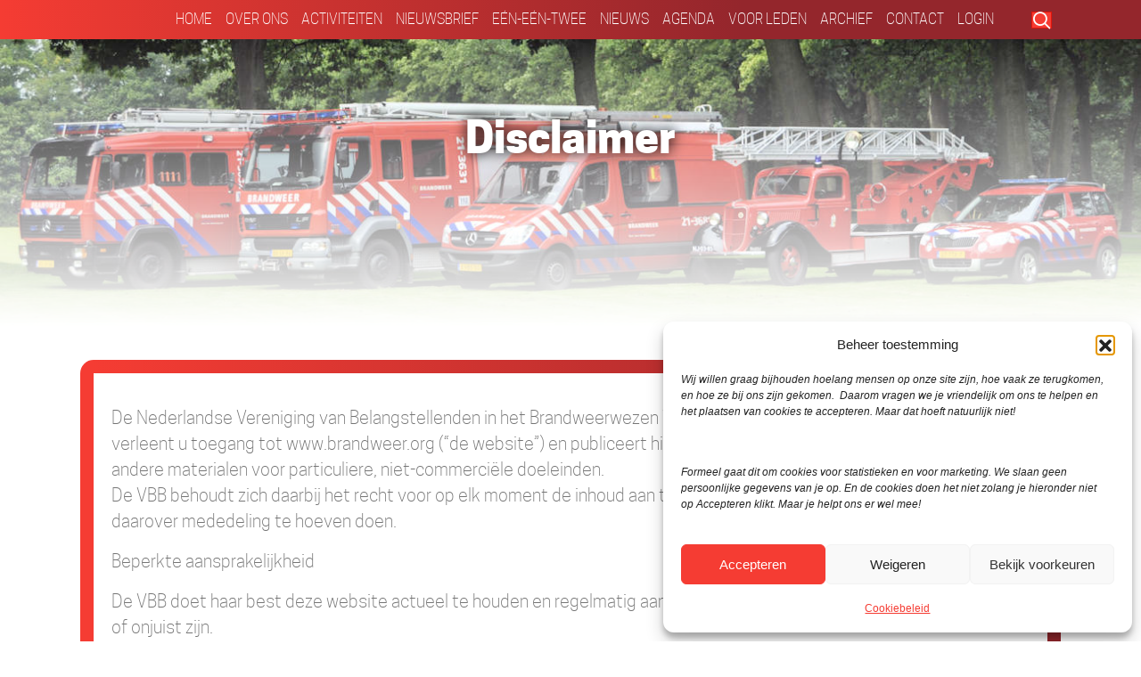

--- FILE ---
content_type: text/html; charset=UTF-8
request_url: https://brandweer.org/disclaimer/
body_size: 15153
content:
<!DOCTYPE html>
<html lang="nl-NL">
<head>
<meta charset="UTF-8" />
<meta name='viewport' content='width=device-width, initial-scale=1.0' />
<meta http-equiv='X-UA-Compatible' content='IE=edge' />
<link rel="profile" href="https://gmpg.org/xfn/11" />
<title>Disclaimer - Nederlandse Vereniging van Belangstellenden in het Brandweerwezen</title>
<!-- Google tag (gtag.js) toestemmingsmodus dataLayer toegevoegd door Site Kit -->
<script id="google_gtagjs-js-consent-mode-data-layer">
window.dataLayer = window.dataLayer || [];function gtag(){dataLayer.push(arguments);}
gtag('consent', 'default', {"ad_personalization":"denied","ad_storage":"denied","ad_user_data":"denied","analytics_storage":"denied","functionality_storage":"denied","security_storage":"denied","personalization_storage":"denied","region":["AT","BE","BG","CH","CY","CZ","DE","DK","EE","ES","FI","FR","GB","GR","HR","HU","IE","IS","IT","LI","LT","LU","LV","MT","NL","NO","PL","PT","RO","SE","SI","SK"],"wait_for_update":500});
window._googlesitekitConsentCategoryMap = {"statistics":["analytics_storage"],"marketing":["ad_storage","ad_user_data","ad_personalization"],"functional":["functionality_storage","security_storage"],"preferences":["personalization_storage"]};
window._googlesitekitConsents = {"ad_personalization":"denied","ad_storage":"denied","ad_user_data":"denied","analytics_storage":"denied","functionality_storage":"denied","security_storage":"denied","personalization_storage":"denied","region":["AT","BE","BG","CH","CY","CZ","DE","DK","EE","ES","FI","FR","GB","GR","HR","HU","IE","IS","IT","LI","LT","LU","LV","MT","NL","NO","PL","PT","RO","SE","SI","SK"],"wait_for_update":500};
</script>
<!-- Einde Google tag (gtag.js) toestemmingsmodus dataLayer toegevoegd door Site Kit -->
<meta name="dc.title" content="Disclaimer - Nederlandse Vereniging van Belangstellenden in het Brandweerwezen">
<meta name="dc.description" content="De Nederlandse Vereniging van Belangstellenden in het Brandweerwezen VBB (Kamer van Koophandel: 27380470) verleent u toegang tot www.brandweer.org (&quot;de website&quot;) en publiceert hier ter informatie teksten, afbeeldingen en andere materialen voor particuliere, niet-commerciële doeleinden.De VBB behoudt zich daarbij het recht voor op elk moment de inhoud aan te passen of&hellip;">
<meta name="dc.relation" content="https://brandweer.org/disclaimer/">
<meta name="dc.source" content="https://brandweer.org/">
<meta name="dc.language" content="nl_NL">
<meta name="description" content="De Nederlandse Vereniging van Belangstellenden in het Brandweerwezen VBB (Kamer van Koophandel: 27380470) verleent u toegang tot www.brandweer.org (&quot;de website&quot;) en publiceert hier ter informatie teksten, afbeeldingen en andere materialen voor particuliere, niet-commerciële doeleinden.De VBB behoudt zich daarbij het recht voor op elk moment de inhoud aan te passen of&hellip;">
<meta name="robots" content="index, follow, max-snippet:-1, max-image-preview:large, max-video-preview:-1">
<link rel="canonical" href="https://brandweer.org/disclaimer/">
<meta property="og:url" content="https://brandweer.org/disclaimer/">
<meta property="og:site_name" content="Nederlandse Vereniging van Belangstellenden in het Brandweerwezen">
<meta property="og:locale" content="nl_NL">
<meta property="og:type" content="article">
<meta property="article:author" content="">
<meta property="article:publisher" content="">
<meta property="og:title" content="Disclaimer - Nederlandse Vereniging van Belangstellenden in het Brandweerwezen">
<meta property="og:description" content="De Nederlandse Vereniging van Belangstellenden in het Brandweerwezen VBB (Kamer van Koophandel: 27380470) verleent u toegang tot www.brandweer.org (&quot;de website&quot;) en publiceert hier ter informatie teksten, afbeeldingen en andere materialen voor particuliere, niet-commerciële doeleinden.De VBB behoudt zich daarbij het recht voor op elk moment de inhoud aan te passen of&hellip;">
<meta property="fb:pages" content="">
<meta property="fb:admins" content="">
<meta property="fb:app_id" content="">
<meta name="twitter:card" content="summary">
<meta name="twitter:site" content="">
<meta name="twitter:creator" content="">
<meta name="twitter:title" content="Disclaimer - Nederlandse Vereniging van Belangstellenden in het Brandweerwezen">
<meta name="twitter:description" content="De Nederlandse Vereniging van Belangstellenden in het Brandweerwezen VBB (Kamer van Koophandel: 27380470) verleent u toegang tot www.brandweer.org (&quot;de website&quot;) en publiceert hier ter informatie teksten, afbeeldingen en andere materialen voor particuliere, niet-commerciële doeleinden.De VBB behoudt zich daarbij het recht voor op elk moment de inhoud aan te passen of&hellip;">
<link rel='dns-prefetch' href='//www.googletagmanager.com' />
<link rel='dns-prefetch' href='//cdnjs.cloudflare.com' />
<link rel="alternate" type="application/rss+xml" title="Nederlandse Vereniging van Belangstellenden in het Brandweerwezen &raquo; feed" href="https://brandweer.org/feed/" />
<link rel="alternate" type="application/rss+xml" title="Nederlandse Vereniging van Belangstellenden in het Brandweerwezen &raquo; reacties feed" href="https://brandweer.org/comments/feed/" />
<link rel="alternate" title="oEmbed (JSON)" type="application/json+oembed" href="https://brandweer.org/wp-json/oembed/1.0/embed?url=https%3A%2F%2Fbrandweer.org%2Fdisclaimer%2F" />
<link rel="alternate" title="oEmbed (XML)" type="text/xml+oembed" href="https://brandweer.org/wp-json/oembed/1.0/embed?url=https%3A%2F%2Fbrandweer.org%2Fdisclaimer%2F&#038;format=xml" />
<link rel="preload" href="https://cdnjs.cloudflare.com/ajax/libs/foundicons/3.0.0/foundation-icons.woff" as="font" type="font/woff2" crossorigin="anonymous">
<link rel="preload" href="https://brandweer.org/wp-content/plugins/bb-plugin/fonts/fontawesome/5.15.4/webfonts/fa-solid-900.woff2" as="font" type="font/woff2" crossorigin="anonymous">
<link rel="preload" href="https://brandweer.org/wp-content/plugins/bb-plugin/fonts/fontawesome/5.15.4/webfonts/fa-regular-400.woff2" as="font" type="font/woff2" crossorigin="anonymous">
<style id='wp-img-auto-sizes-contain-inline-css'>
img:is([sizes=auto i],[sizes^="auto," i]){contain-intrinsic-size:3000px 1500px}
/*# sourceURL=wp-img-auto-sizes-contain-inline-css */
</style>
<style id='wp-emoji-styles-inline-css'>

	img.wp-smiley, img.emoji {
		display: inline !important;
		border: none !important;
		box-shadow: none !important;
		height: 1em !important;
		width: 1em !important;
		margin: 0 0.07em !important;
		vertical-align: -0.1em !important;
		background: none !important;
		padding: 0 !important;
	}
/*# sourceURL=wp-emoji-styles-inline-css */
</style>
<style id='wp-block-library-inline-css'>
:root{--wp-block-synced-color:#7a00df;--wp-block-synced-color--rgb:122,0,223;--wp-bound-block-color:var(--wp-block-synced-color);--wp-editor-canvas-background:#ddd;--wp-admin-theme-color:#007cba;--wp-admin-theme-color--rgb:0,124,186;--wp-admin-theme-color-darker-10:#006ba1;--wp-admin-theme-color-darker-10--rgb:0,107,160.5;--wp-admin-theme-color-darker-20:#005a87;--wp-admin-theme-color-darker-20--rgb:0,90,135;--wp-admin-border-width-focus:2px}@media (min-resolution:192dpi){:root{--wp-admin-border-width-focus:1.5px}}.wp-element-button{cursor:pointer}:root .has-very-light-gray-background-color{background-color:#eee}:root .has-very-dark-gray-background-color{background-color:#313131}:root .has-very-light-gray-color{color:#eee}:root .has-very-dark-gray-color{color:#313131}:root .has-vivid-green-cyan-to-vivid-cyan-blue-gradient-background{background:linear-gradient(135deg,#00d084,#0693e3)}:root .has-purple-crush-gradient-background{background:linear-gradient(135deg,#34e2e4,#4721fb 50%,#ab1dfe)}:root .has-hazy-dawn-gradient-background{background:linear-gradient(135deg,#faaca8,#dad0ec)}:root .has-subdued-olive-gradient-background{background:linear-gradient(135deg,#fafae1,#67a671)}:root .has-atomic-cream-gradient-background{background:linear-gradient(135deg,#fdd79a,#004a59)}:root .has-nightshade-gradient-background{background:linear-gradient(135deg,#330968,#31cdcf)}:root .has-midnight-gradient-background{background:linear-gradient(135deg,#020381,#2874fc)}:root{--wp--preset--font-size--normal:16px;--wp--preset--font-size--huge:42px}.has-regular-font-size{font-size:1em}.has-larger-font-size{font-size:2.625em}.has-normal-font-size{font-size:var(--wp--preset--font-size--normal)}.has-huge-font-size{font-size:var(--wp--preset--font-size--huge)}.has-text-align-center{text-align:center}.has-text-align-left{text-align:left}.has-text-align-right{text-align:right}.has-fit-text{white-space:nowrap!important}#end-resizable-editor-section{display:none}.aligncenter{clear:both}.items-justified-left{justify-content:flex-start}.items-justified-center{justify-content:center}.items-justified-right{justify-content:flex-end}.items-justified-space-between{justify-content:space-between}.screen-reader-text{border:0;clip-path:inset(50%);height:1px;margin:-1px;overflow:hidden;padding:0;position:absolute;width:1px;word-wrap:normal!important}.screen-reader-text:focus{background-color:#ddd;clip-path:none;color:#444;display:block;font-size:1em;height:auto;left:5px;line-height:normal;padding:15px 23px 14px;text-decoration:none;top:5px;width:auto;z-index:100000}html :where(.has-border-color){border-style:solid}html :where([style*=border-top-color]){border-top-style:solid}html :where([style*=border-right-color]){border-right-style:solid}html :where([style*=border-bottom-color]){border-bottom-style:solid}html :where([style*=border-left-color]){border-left-style:solid}html :where([style*=border-width]){border-style:solid}html :where([style*=border-top-width]){border-top-style:solid}html :where([style*=border-right-width]){border-right-style:solid}html :where([style*=border-bottom-width]){border-bottom-style:solid}html :where([style*=border-left-width]){border-left-style:solid}html :where(img[class*=wp-image-]){height:auto;max-width:100%}:where(figure){margin:0 0 1em}html :where(.is-position-sticky){--wp-admin--admin-bar--position-offset:var(--wp-admin--admin-bar--height,0px)}@media screen and (max-width:600px){html :where(.is-position-sticky){--wp-admin--admin-bar--position-offset:0px}}

/*# sourceURL=wp-block-library-inline-css */
</style><style id='wp-block-list-inline-css'>
ol,ul{box-sizing:border-box}:root :where(.wp-block-list.has-background){padding:1.25em 2.375em}
/*# sourceURL=https://brandweer.org/wp-includes/blocks/list/style.min.css */
</style>
<style id='wp-block-paragraph-inline-css'>
.is-small-text{font-size:.875em}.is-regular-text{font-size:1em}.is-large-text{font-size:2.25em}.is-larger-text{font-size:3em}.has-drop-cap:not(:focus):first-letter{float:left;font-size:8.4em;font-style:normal;font-weight:100;line-height:.68;margin:.05em .1em 0 0;text-transform:uppercase}body.rtl .has-drop-cap:not(:focus):first-letter{float:none;margin-left:.1em}p.has-drop-cap.has-background{overflow:hidden}:root :where(p.has-background){padding:1.25em 2.375em}:where(p.has-text-color:not(.has-link-color)) a{color:inherit}p.has-text-align-left[style*="writing-mode:vertical-lr"],p.has-text-align-right[style*="writing-mode:vertical-rl"]{rotate:180deg}
/*# sourceURL=https://brandweer.org/wp-includes/blocks/paragraph/style.min.css */
</style>
<style id='global-styles-inline-css'>
:root{--wp--preset--aspect-ratio--square: 1;--wp--preset--aspect-ratio--4-3: 4/3;--wp--preset--aspect-ratio--3-4: 3/4;--wp--preset--aspect-ratio--3-2: 3/2;--wp--preset--aspect-ratio--2-3: 2/3;--wp--preset--aspect-ratio--16-9: 16/9;--wp--preset--aspect-ratio--9-16: 9/16;--wp--preset--color--black: #000000;--wp--preset--color--cyan-bluish-gray: #abb8c3;--wp--preset--color--white: #ffffff;--wp--preset--color--pale-pink: #f78da7;--wp--preset--color--vivid-red: #cf2e2e;--wp--preset--color--luminous-vivid-orange: #ff6900;--wp--preset--color--luminous-vivid-amber: #fcb900;--wp--preset--color--light-green-cyan: #7bdcb5;--wp--preset--color--vivid-green-cyan: #00d084;--wp--preset--color--pale-cyan-blue: #8ed1fc;--wp--preset--color--vivid-cyan-blue: #0693e3;--wp--preset--color--vivid-purple: #9b51e0;--wp--preset--color--fl-heading-text: #333333;--wp--preset--color--fl-body-bg: #ffffff;--wp--preset--color--fl-body-text: #757575;--wp--preset--color--fl-accent: #f53c33;--wp--preset--color--fl-accent-hover: #f53c33;--wp--preset--color--fl-topbar-bg: #ffffff;--wp--preset--color--fl-topbar-text: #000000;--wp--preset--color--fl-topbar-link: #428bca;--wp--preset--color--fl-topbar-hover: #428bca;--wp--preset--color--fl-header-bg: #ffffff;--wp--preset--color--fl-header-text: #000000;--wp--preset--color--fl-header-link: #428bca;--wp--preset--color--fl-header-hover: #428bca;--wp--preset--color--fl-nav-bg: #ffffff;--wp--preset--color--fl-nav-link: #428bca;--wp--preset--color--fl-nav-hover: #428bca;--wp--preset--color--fl-content-bg: #ffffff;--wp--preset--color--fl-footer-widgets-bg: #ffffff;--wp--preset--color--fl-footer-widgets-text: #000000;--wp--preset--color--fl-footer-widgets-link: #428bca;--wp--preset--color--fl-footer-widgets-hover: #428bca;--wp--preset--color--fl-footer-bg: #ffffff;--wp--preset--color--fl-footer-text: #000000;--wp--preset--color--fl-footer-link: #428bca;--wp--preset--color--fl-footer-hover: #428bca;--wp--preset--gradient--vivid-cyan-blue-to-vivid-purple: linear-gradient(135deg,rgb(6,147,227) 0%,rgb(155,81,224) 100%);--wp--preset--gradient--light-green-cyan-to-vivid-green-cyan: linear-gradient(135deg,rgb(122,220,180) 0%,rgb(0,208,130) 100%);--wp--preset--gradient--luminous-vivid-amber-to-luminous-vivid-orange: linear-gradient(135deg,rgb(252,185,0) 0%,rgb(255,105,0) 100%);--wp--preset--gradient--luminous-vivid-orange-to-vivid-red: linear-gradient(135deg,rgb(255,105,0) 0%,rgb(207,46,46) 100%);--wp--preset--gradient--very-light-gray-to-cyan-bluish-gray: linear-gradient(135deg,rgb(238,238,238) 0%,rgb(169,184,195) 100%);--wp--preset--gradient--cool-to-warm-spectrum: linear-gradient(135deg,rgb(74,234,220) 0%,rgb(151,120,209) 20%,rgb(207,42,186) 40%,rgb(238,44,130) 60%,rgb(251,105,98) 80%,rgb(254,248,76) 100%);--wp--preset--gradient--blush-light-purple: linear-gradient(135deg,rgb(255,206,236) 0%,rgb(152,150,240) 100%);--wp--preset--gradient--blush-bordeaux: linear-gradient(135deg,rgb(254,205,165) 0%,rgb(254,45,45) 50%,rgb(107,0,62) 100%);--wp--preset--gradient--luminous-dusk: linear-gradient(135deg,rgb(255,203,112) 0%,rgb(199,81,192) 50%,rgb(65,88,208) 100%);--wp--preset--gradient--pale-ocean: linear-gradient(135deg,rgb(255,245,203) 0%,rgb(182,227,212) 50%,rgb(51,167,181) 100%);--wp--preset--gradient--electric-grass: linear-gradient(135deg,rgb(202,248,128) 0%,rgb(113,206,126) 100%);--wp--preset--gradient--midnight: linear-gradient(135deg,rgb(2,3,129) 0%,rgb(40,116,252) 100%);--wp--preset--font-size--small: 13px;--wp--preset--font-size--medium: 20px;--wp--preset--font-size--large: 36px;--wp--preset--font-size--x-large: 42px;--wp--preset--spacing--20: 0.44rem;--wp--preset--spacing--30: 0.67rem;--wp--preset--spacing--40: 1rem;--wp--preset--spacing--50: 1.5rem;--wp--preset--spacing--60: 2.25rem;--wp--preset--spacing--70: 3.38rem;--wp--preset--spacing--80: 5.06rem;--wp--preset--shadow--natural: 6px 6px 9px rgba(0, 0, 0, 0.2);--wp--preset--shadow--deep: 12px 12px 50px rgba(0, 0, 0, 0.4);--wp--preset--shadow--sharp: 6px 6px 0px rgba(0, 0, 0, 0.2);--wp--preset--shadow--outlined: 6px 6px 0px -3px rgb(255, 255, 255), 6px 6px rgb(0, 0, 0);--wp--preset--shadow--crisp: 6px 6px 0px rgb(0, 0, 0);}:where(.is-layout-flex){gap: 0.5em;}:where(.is-layout-grid){gap: 0.5em;}body .is-layout-flex{display: flex;}.is-layout-flex{flex-wrap: wrap;align-items: center;}.is-layout-flex > :is(*, div){margin: 0;}body .is-layout-grid{display: grid;}.is-layout-grid > :is(*, div){margin: 0;}:where(.wp-block-columns.is-layout-flex){gap: 2em;}:where(.wp-block-columns.is-layout-grid){gap: 2em;}:where(.wp-block-post-template.is-layout-flex){gap: 1.25em;}:where(.wp-block-post-template.is-layout-grid){gap: 1.25em;}.has-black-color{color: var(--wp--preset--color--black) !important;}.has-cyan-bluish-gray-color{color: var(--wp--preset--color--cyan-bluish-gray) !important;}.has-white-color{color: var(--wp--preset--color--white) !important;}.has-pale-pink-color{color: var(--wp--preset--color--pale-pink) !important;}.has-vivid-red-color{color: var(--wp--preset--color--vivid-red) !important;}.has-luminous-vivid-orange-color{color: var(--wp--preset--color--luminous-vivid-orange) !important;}.has-luminous-vivid-amber-color{color: var(--wp--preset--color--luminous-vivid-amber) !important;}.has-light-green-cyan-color{color: var(--wp--preset--color--light-green-cyan) !important;}.has-vivid-green-cyan-color{color: var(--wp--preset--color--vivid-green-cyan) !important;}.has-pale-cyan-blue-color{color: var(--wp--preset--color--pale-cyan-blue) !important;}.has-vivid-cyan-blue-color{color: var(--wp--preset--color--vivid-cyan-blue) !important;}.has-vivid-purple-color{color: var(--wp--preset--color--vivid-purple) !important;}.has-black-background-color{background-color: var(--wp--preset--color--black) !important;}.has-cyan-bluish-gray-background-color{background-color: var(--wp--preset--color--cyan-bluish-gray) !important;}.has-white-background-color{background-color: var(--wp--preset--color--white) !important;}.has-pale-pink-background-color{background-color: var(--wp--preset--color--pale-pink) !important;}.has-vivid-red-background-color{background-color: var(--wp--preset--color--vivid-red) !important;}.has-luminous-vivid-orange-background-color{background-color: var(--wp--preset--color--luminous-vivid-orange) !important;}.has-luminous-vivid-amber-background-color{background-color: var(--wp--preset--color--luminous-vivid-amber) !important;}.has-light-green-cyan-background-color{background-color: var(--wp--preset--color--light-green-cyan) !important;}.has-vivid-green-cyan-background-color{background-color: var(--wp--preset--color--vivid-green-cyan) !important;}.has-pale-cyan-blue-background-color{background-color: var(--wp--preset--color--pale-cyan-blue) !important;}.has-vivid-cyan-blue-background-color{background-color: var(--wp--preset--color--vivid-cyan-blue) !important;}.has-vivid-purple-background-color{background-color: var(--wp--preset--color--vivid-purple) !important;}.has-black-border-color{border-color: var(--wp--preset--color--black) !important;}.has-cyan-bluish-gray-border-color{border-color: var(--wp--preset--color--cyan-bluish-gray) !important;}.has-white-border-color{border-color: var(--wp--preset--color--white) !important;}.has-pale-pink-border-color{border-color: var(--wp--preset--color--pale-pink) !important;}.has-vivid-red-border-color{border-color: var(--wp--preset--color--vivid-red) !important;}.has-luminous-vivid-orange-border-color{border-color: var(--wp--preset--color--luminous-vivid-orange) !important;}.has-luminous-vivid-amber-border-color{border-color: var(--wp--preset--color--luminous-vivid-amber) !important;}.has-light-green-cyan-border-color{border-color: var(--wp--preset--color--light-green-cyan) !important;}.has-vivid-green-cyan-border-color{border-color: var(--wp--preset--color--vivid-green-cyan) !important;}.has-pale-cyan-blue-border-color{border-color: var(--wp--preset--color--pale-cyan-blue) !important;}.has-vivid-cyan-blue-border-color{border-color: var(--wp--preset--color--vivid-cyan-blue) !important;}.has-vivid-purple-border-color{border-color: var(--wp--preset--color--vivid-purple) !important;}.has-vivid-cyan-blue-to-vivid-purple-gradient-background{background: var(--wp--preset--gradient--vivid-cyan-blue-to-vivid-purple) !important;}.has-light-green-cyan-to-vivid-green-cyan-gradient-background{background: var(--wp--preset--gradient--light-green-cyan-to-vivid-green-cyan) !important;}.has-luminous-vivid-amber-to-luminous-vivid-orange-gradient-background{background: var(--wp--preset--gradient--luminous-vivid-amber-to-luminous-vivid-orange) !important;}.has-luminous-vivid-orange-to-vivid-red-gradient-background{background: var(--wp--preset--gradient--luminous-vivid-orange-to-vivid-red) !important;}.has-very-light-gray-to-cyan-bluish-gray-gradient-background{background: var(--wp--preset--gradient--very-light-gray-to-cyan-bluish-gray) !important;}.has-cool-to-warm-spectrum-gradient-background{background: var(--wp--preset--gradient--cool-to-warm-spectrum) !important;}.has-blush-light-purple-gradient-background{background: var(--wp--preset--gradient--blush-light-purple) !important;}.has-blush-bordeaux-gradient-background{background: var(--wp--preset--gradient--blush-bordeaux) !important;}.has-luminous-dusk-gradient-background{background: var(--wp--preset--gradient--luminous-dusk) !important;}.has-pale-ocean-gradient-background{background: var(--wp--preset--gradient--pale-ocean) !important;}.has-electric-grass-gradient-background{background: var(--wp--preset--gradient--electric-grass) !important;}.has-midnight-gradient-background{background: var(--wp--preset--gradient--midnight) !important;}.has-small-font-size{font-size: var(--wp--preset--font-size--small) !important;}.has-medium-font-size{font-size: var(--wp--preset--font-size--medium) !important;}.has-large-font-size{font-size: var(--wp--preset--font-size--large) !important;}.has-x-large-font-size{font-size: var(--wp--preset--font-size--x-large) !important;}
/*# sourceURL=global-styles-inline-css */
</style>

<style id='classic-theme-styles-inline-css'>
/*! This file is auto-generated */
.wp-block-button__link{color:#fff;background-color:#32373c;border-radius:9999px;box-shadow:none;text-decoration:none;padding:calc(.667em + 2px) calc(1.333em + 2px);font-size:1.125em}.wp-block-file__button{background:#32373c;color:#fff;text-decoration:none}
/*# sourceURL=/wp-includes/css/classic-themes.min.css */
</style>
<link rel='stylesheet' id='contact-form-7-css' href='https://brandweer.org/wp-content/plugins/contact-form-7/includes/css/styles.css?ver=6.1.4' media='all' />
<link rel='stylesheet' id='wpallin-style-css' href='https://brandweer.org/wp-content/plugins/wpallin/style/frontend.css?ver=e82460ff16c74f5a5e744be3f1a9a984' media='all' />
<link rel='stylesheet' id='cmplz-general-css' href='https://brandweer.org/wp-content/plugins/complianz-gdpr/assets/css/cookieblocker.min.css?ver=1765897045' media='all' />
<link rel='stylesheet' id='font-awesome-5-css' href='https://brandweer.org/wp-content/plugins/bb-plugin/fonts/fontawesome/5.15.4/css/all.min.css?ver=2.10.0.4' media='all' />
<link rel='stylesheet' id='foundation-icons-css' href='https://cdnjs.cloudflare.com/ajax/libs/foundicons/3.0.0/foundation-icons.css?ver=2.10.0.4' media='all' />
<link rel='stylesheet' id='ultimate-icons-css' href='https://brandweer.org/wp-content/uploads/bb-plugin/icons/ultimate-icons/style.css?ver=2.10.0.4' media='all' />
<link rel='stylesheet' id='jquery-magnificpopup-css' href='https://brandweer.org/wp-content/plugins/bb-plugin/css/jquery.magnificpopup.min.css?ver=2.10.0.4' media='all' />
<link rel='stylesheet' id='dashicons-css' href='https://brandweer.org/wp-includes/css/dashicons.min.css?ver=e82460ff16c74f5a5e744be3f1a9a984' media='all' />
<link rel='stylesheet' id='fl-builder-layout-bundle-55240aaa874780a96e036329c5e98fe5-css' href='https://brandweer.org/wp-content/uploads/bb-plugin/cache/55240aaa874780a96e036329c5e98fe5-layout-bundle.css?ver=2.10.0.4-1.5.2.1' media='all' />
<link rel='stylesheet' id='bootstrap-4-css' href='https://brandweer.org/wp-content/themes/bb-theme/css/bootstrap-4.min.css?ver=1.7.18.1' media='all' />
<link rel='stylesheet' id='fl-automator-skin-css' href='https://brandweer.org/wp-content/uploads/bb-theme/skin-683823f234597.css?ver=1.7.18.1' media='all' />
<link rel='stylesheet' id='fl-child-theme-css' href='https://brandweer.org/wp-content/themes/bb-theme-child/style.css?ver=e82460ff16c74f5a5e744be3f1a9a984' media='all' />
<link rel='stylesheet' id='pp-animate-css' href='https://brandweer.org/wp-content/plugins/bbpowerpack/assets/css/animate.min.css?ver=3.5.1' media='all' />
<script src="https://brandweer.org/wp-includes/js/jquery/jquery.min.js?ver=3.7.1" id="jquery-core-js"></script>
<script src="https://brandweer.org/wp-includes/js/jquery/jquery-migrate.min.js?ver=3.4.1" id="jquery-migrate-js"></script>

<!-- Google tag (gtag.js) snippet toegevoegd door Site Kit -->
<!-- Google Analytics snippet toegevoegd door Site Kit -->
<script src="https://www.googletagmanager.com/gtag/js?id=G-8DFFJ031LQ" id="google_gtagjs-js" async></script>
<script id="google_gtagjs-js-after">
window.dataLayer = window.dataLayer || [];function gtag(){dataLayer.push(arguments);}
gtag("set","linker",{"domains":["brandweer.org"]});
gtag("js", new Date());
gtag("set", "developer_id.dZTNiMT", true);
gtag("config", "G-8DFFJ031LQ");
//# sourceURL=google_gtagjs-js-after
</script>
<link rel="https://api.w.org/" href="https://brandweer.org/wp-json/" /><link rel="alternate" title="JSON" type="application/json" href="https://brandweer.org/wp-json/wp/v2/pages/4342" /><link rel="EditURI" type="application/rsd+xml" title="RSD" href="https://brandweer.org/xmlrpc.php?rsd" />

<link rel='shortlink' href='https://brandweer.org/?p=4342' />
		<script>
			var bb_powerpack = {
				version: '2.40.10',
				getAjaxUrl: function() { return atob( 'aHR0cHM6Ly9icmFuZHdlZXIub3JnL3dwLWFkbWluL2FkbWluLWFqYXgucGhw' ); },
				callback: function() {},
				mapMarkerData: {},
				post_id: '4342',
				search_term: '',
				current_page: 'https://brandweer.org/disclaimer/',
				conditionals: {
					is_front_page: false,
					is_home: false,
					is_archive: false,
					current_post_type: '',
					is_tax: false,
										is_author: false,
					current_author: false,
					is_search: false,
									}
			};
		</script>
		<meta name="generator" content="Site Kit by Google 1.170.0" />		<style id="sihw_opties">
			/* Gegeneerde customizer-styles */
            a.fl-button.wpai_knop_kleur {
	                                        }

            .wpai-primaire-kleur{
                           }

            .wpai-primaire-kleur p,.wpai-primaire-kleur h1,.wpai-primaire-kleur h2,.wpai-primaire-kleur h3,.wpai-primaire-kleur h4,.wpai-primaire-kleur h5,.wpai-primaire-kleur li, .wpai-primaire-kleur{
	                        }

            .wpai-secundaire-kleur {
	                        }

            .wpai-secundaire-kleur p,.wpai-secundaire-kleur h1,.wpai-secundaire-kleur h2,.wpai-secundaire-kleur h3,.wpai-secundaire-kleur h4,.wpai-secundaire-kleur h5,.wpai-secundaire-kleur li, .wpai-secundaire-kleur {
	                        }

            .wpai-tertiaire-kleur {
	                        }

            .wpai-tertiaire-kleur p,.wpai-tertiaire-kleur h1,.wpai-tertiaire-kleur h2,.wpai-tertiaire-kleur h3,.wpai-tertiaire-kleur h4,.wpai-tertiaire-kleur h5,.wpai-tertiaire-kleur li, .wpai-tertiaire-kleur {
	                        }


		</style>

					<style>.cmplz-hidden {
					display: none !important;
				}</style><link rel="icon" href="https://brandweer.org/wp-content/uploads/2022/05/cropped-cropped-bw-icon-32x32.png" sizes="32x32" />
<link rel="icon" href="https://brandweer.org/wp-content/uploads/2022/05/cropped-cropped-bw-icon-192x192.png" sizes="192x192" />
<link rel="apple-touch-icon" href="https://brandweer.org/wp-content/uploads/2022/05/cropped-cropped-bw-icon-180x180.png" />
<meta name="msapplication-TileImage" content="https://brandweer.org/wp-content/uploads/2022/05/cropped-cropped-bw-icon-270x270.png" />
</head>
<body data-cmplz=1 class="wp-singular page-template-default page page-id-4342 wp-theme-bb-theme wp-child-theme-bb-theme-child fl-builder-2-10-0-4 fl-themer-1-5-2-1 fl-theme-1-7-18-1 fl-no-js fl-theme-builder-footer fl-theme-builder-footer-footer fl-theme-builder-header fl-theme-builder-header-header fl-theme-builder-singular fl-theme-builder-singular-platte-tekst-pagina fl-theme-builder-part fl-theme-builder-part-social-media-links fl-framework-bootstrap-4 fl-preset-default fl-full-width fl-search-active has-blocks" itemscope="itemscope" itemtype="https://schema.org/WebPage">
<a aria-label="Spring naar content" class="fl-screen-reader-text" href="#fl-main-content">Spring naar content</a><div class="fl-page">
	<header class="fl-builder-content fl-builder-content-31 fl-builder-global-templates-locked" data-post-id="31" data-type="header" data-sticky="1" data-sticky-on="" data-sticky-breakpoint="medium" data-shrink="1" data-overlay="0" data-overlay-bg="default" data-shrink-image-height="50px" role="banner" itemscope="itemscope" itemtype="http://schema.org/WPHeader"><div class="fl-row fl-row-full-width fl-row-bg-gradient fl-node-dp974c3gr50j fl-row-default-height fl-row-align-center header-background" data-node="dp974c3gr50j">
	<div class="fl-row-content-wrap">
						<div class="fl-row-content fl-row-fixed-width fl-node-content">
		
<div class="fl-col-group fl-node-oue26xjkasv3" data-node="oue26xjkasv3">
			<div class="fl-col fl-node-4ehu6awkvbsn fl-col-bg-color fl-col-has-cols" data-node="4ehu6awkvbsn">
	<div class="fl-col-content fl-node-content">
<div class="fl-col-group fl-node-r1gx2sya8w69 fl-col-group-nested fl-col-group-equal-height fl-col-group-align-center fl-col-group-custom-width" data-node="r1gx2sya8w69">
			<div class="fl-col fl-node-7e90qr5b4sa2 fl-col-bg-color fl-col-small-custom-width" data-node="7e90qr5b4sa2">
	<div class="fl-col-content fl-node-content"><div class="fl-module fl-module-menu fl-node-0wl238ztuqeh menu" data-node="0wl238ztuqeh">
	<div class="fl-module-content fl-node-content">
		<div class="fl-menu fl-menu-responsive-toggle-medium-mobile">
	<button class="fl-menu-mobile-toggle hamburger fl-content-ui-button" aria-haspopup="menu" aria-label="Menu"><span class="fl-menu-icon svg-container"><svg version="1.1" class="hamburger-menu" xmlns="http://www.w3.org/2000/svg" xmlns:xlink="http://www.w3.org/1999/xlink" viewBox="0 0 512 512">
<rect class="fl-hamburger-menu-top" width="512" height="102"/>
<rect class="fl-hamburger-menu-middle" y="205" width="512" height="102"/>
<rect class="fl-hamburger-menu-bottom" y="410" width="512" height="102"/>
</svg>
</span></button>	<div class="fl-clear"></div>
	<nav role="navigation" aria-label="Menu" itemscope="itemscope" itemtype="https://schema.org/SiteNavigationElement"><ul id="menu-hoofdmenu" class="menu fl-menu-horizontal fl-toggle-arrows"><li id="menu-item-181" class="menu-item menu-item-type-post_type menu-item-object-page menu-item-home"><a role="menuitem" href="https://brandweer.org/">Home</a></li><li id="menu-item-182" class="menu-item menu-item-type-post_type menu-item-object-page"><a role="menuitem" href="https://brandweer.org/over-ons/">Over ons</a></li><li id="menu-item-183" class="menu-item menu-item-type-post_type menu-item-object-page"><a role="menuitem" href="https://brandweer.org/activiteiten/">Activiteiten</a></li><li id="menu-item-1060" class="menu-item menu-item-type-post_type menu-item-object-page"><a role="menuitem" href="https://brandweer.org/nieuwsbrief/">Nieuwsbrief</a></li><li id="menu-item-185" class="menu-item menu-item-type-post_type menu-item-object-page"><a role="menuitem" href="https://brandweer.org/een-een-twee/">Eén-Eén-Twee</a></li><li id="menu-item-186" class="menu-item menu-item-type-post_type menu-item-object-page"><a role="menuitem" href="https://brandweer.org/nieuws/">Nieuws</a></li><li id="menu-item-361" class="menu-item menu-item-type-post_type menu-item-object-page"><a role="menuitem" href="https://brandweer.org/agenda/">Agenda</a></li><li id="menu-item-1763" class="menu-item menu-item-type-post_type menu-item-object-page"><a role="menuitem" href="https://brandweer.org/leden/">Voor Leden</a></li><li id="menu-item-188" class="menu-item menu-item-type-post_type menu-item-object-page"><a role="menuitem" href="https://brandweer.org/nieuws-archief/">Archief</a></li><li id="menu-item-189" class="menu-item menu-item-type-post_type menu-item-object-page"><a role="menuitem" href="https://brandweer.org/contact/">Contact</a></li><li id="menu-item-3983" class="ingelogd menu-item menu-item-type-custom menu-item-object-custom"><a role="menuitem" href="/admin/">Login</a></li></ul></nav></div>
	</div>
</div>
</div>
</div>
			<div class="fl-col fl-node-vsc9db03kpai fl-col-bg-color fl-col-small fl-col-small-full-width fl-col-small-custom-width" data-node="vsc9db03kpai">
	<div class="fl-col-content fl-node-content"><div class="fl-module fl-module-search fl-node-aky3pc6w2th0" data-node="aky3pc6w2th0">
	<div class="fl-module-content fl-node-content">
		<div class="fl-search-form fl-search-form-button fl-search-button-fullscreen fl-search-button-right fl-search-form-width-full"
	>
	<div class="fl-search-form-wrap">
		<div class="fl-search-form-fields">
			<div class="fl-search-form-input-wrap">
				<form role="search" aria-label="Search form" method="get" action="https://brandweer.org/">
	<div class="fl-form-field">
		<input type="search" aria-label="Search input" class="fl-search-text" placeholder="Zoeken..." value="" name="s" />

			</div>
	</form>
			</div>
			<div  class="fl-button-wrap fl-button-width-auto fl-button-right fl-button-has-icon">
			<a role="button" tabindex="0"  aria-label="Zoeken"   class="fl-button" >
									<i class="fl-button-icon fl-button-icon-after ua-icon ua-icon-search" aria-hidden="true"></i>
			</a role=&quot;button&quot; tabindex=&quot;0&quot;>
	</div>
		</div>
	</div>
</div>
	</div>
</div>
</div>
</div>
	</div>
</div>
</div>
	</div>
		</div>
	</div>
</div>
</header><div class="fl-builder-content fl-builder-content-125 fl-builder-global-templates-locked" data-post-id="125" data-type="part"><div class="fl-row fl-row-full-width fl-row-bg-photo fl-node-rcivwe70umxs fl-row-custom-height fl-row-align-center fl-row-overlap-top fl-row-bg-overlay bannerfoto" data-node="rcivwe70umxs">
	<div class="fl-row-content-wrap">
						<div class="fl-row-content fl-row-fixed-width fl-node-content">
		
<div class="fl-col-group fl-node-eazld1usm6cr" data-node="eazld1usm6cr">
			<div class="fl-col fl-node-m3xjacinqp7d fl-col-bg-color" data-node="m3xjacinqp7d">
	<div class="fl-col-content fl-node-content"><div class="fl-module fl-module-heading fl-node-kyc0gxz268q4" data-node="kyc0gxz268q4">
	<div class="fl-module-content fl-node-content">
		<h2 class="fl-heading">
		<span class="fl-heading-text">Disclaimer</span>
	</h2>
	</div>
</div>
<div id="bannerstyle" class="fl-module fl-module-html fl-node-gzlbw749t5ux" data-node="gzlbw749t5ux">
	<div class="fl-module-content fl-node-content">
		<div class="fl-html">
	<style>
<!-- pods:access-notices/user/hidden-by-setting {&quot;object_type&quot;:&quot;post_type&quot;,&quot;object_name&quot;:&quot;page&quot;,&quot;item_id&quot;:4342} -->
</style></div>
	</div>
</div>
</div>
</div>
	</div>
		</div>
	</div>
</div>
</div>	<div id="fl-main-content" class="fl-page-content" itemprop="mainContentOfPage" role="main">

		<div class="fl-builder-content fl-builder-content-112 fl-builder-global-templates-locked" data-post-id="112"><div class="fl-row fl-row-full-width fl-row-bg-none fl-node-ifnblkhex0sp fl-row-default-height fl-row-align-center" data-node="ifnblkhex0sp">
	<div class="fl-row-content-wrap">
						<div class="fl-row-content fl-row-fixed-width fl-node-content">
		
<div class="fl-col-group fl-node-6pu2kdi5r8hl" data-node="6pu2kdi5r8hl">
			<div class="fl-col fl-node-h923ugq1y7m6 fl-col-bg-color" data-node="h923ugq1y7m6">
	<div class="fl-col-content fl-node-content"><div id="historie" class="fl-module fl-module-html fl-node-zofxs7q3n648" data-node="zofxs7q3n648">
	<div class="fl-module-content fl-node-content">
		<div class="fl-html">
	<div class="borderradius">
<div class="bordergradient tekstblok">
<p>
<p>De Nederlandse Vereniging van Belangstellenden in het Brandweerwezen VBB (Kamer van Koophandel: 27380470) verleent u toegang tot www.brandweer.org (&#8220;de website&#8221;) en publiceert hier ter informatie teksten, afbeeldingen en andere materialen voor particuliere, niet-commerciële doeleinden.<br>De VBB behoudt zich daarbij het recht voor op elk moment de inhoud aan te passen of onderdelen te verwijderen zonder daarover mededeling te hoeven doen.</p>



<p><strong>Beperkte aansprakelijkheid</strong><strong></strong></p>



<p>De VBB doet haar best deze website actueel te houden en regelmatig aan te vullen. Ondanks dat kan de inhoud onvolledig of onjuist zijn.</p>



<p>De VBB vermeldt op deze website links naar andere websites. De VBB is niet aansprakelijk of verantwoordelijk voor de inhoud, het gebruik of de beschikbaarheid daarvan. Het gebruik van links is voor eigen risico.</p>



<p><strong>Auteursrechten</strong><strong></strong></p>



<p>Alle rechten van intellectuele eigendom betreffende de op de website aangeboden informatie, zoals teksten, foto’s en logo’s liggen bij VBB.<br>Het is niet toegestaan informatie op uw website te kopiëren, te downloaden of op enigerlei wijze openbaar te maken, te verspreiden of te verveelvoudigen zonder voorafgaande schriftelijke toestemming of de rechtmatige toestemming van de rechthebbende. Voor leden, via log in, beschikbare en als zodanig aangeduide materialen zijn daarop een uitzondering wat betreft downloaden.</p>



<p>Het fotomateriaal op deze website is beschikbaar gesteld door o.a.:</p>



<ul class="wp-block-list"><li>Arno van den Nieuwendijk</li><li>Marcel Hillebrand</li><li>Marcel van Saltbommel</li><li>Toon van der Poel</li><li>Paul Termorshuizen</li><li>René Boot</li><li>Rob Jastrzebski</li><li>Veiligheidsregio NHN</li><li>Ramon Versteeg</li><li>Bas van Deelen</li></ul>



<p>De VBB heeft niet steeds de auteurs van alle materialen kunnen achterhalen, voor zover dat nodig was. “Vergeten” auteurs worden verzocht contact op te nemen.</p>
</p>
</div>
</div>
</div>
	</div>
</div>
</div>
</div>
	</div>
		</div>
	</div>
</div>
</div>
	</div><!-- .fl-page-content -->
	<div class="fl-builder-content fl-builder-content-302 fl-builder-global-templates-locked" data-post-id="302" data-type="part"><div class="fl-row fl-row-full-width fl-row-bg-none fl-node-zmlptjqb0gy8 fl-row-default-height fl-row-align-center" data-node="zmlptjqb0gy8">
	<div class="fl-row-content-wrap">
						<div class="fl-row-content fl-row-fixed-width fl-node-content">
		
<div class="fl-col-group fl-node-40cnwqi8jfts" data-node="40cnwqi8jfts">
			<div class="fl-col fl-node-7k0r1y5xzabj fl-col-bg-color" data-node="7k0r1y5xzabj">
	<div class="fl-col-content fl-node-content"><div class="fl-module fl-module-heading fl-node-w8irv25joxs6" data-node="w8irv25joxs6">
	<div class="fl-module-content fl-node-content">
		<h2 class="fl-heading">
		<span class="fl-heading-text">Volg VBB ook op facebook, instagram en twitter</span>
	</h2>
	</div>
</div>
<div class="fl-module fl-module-icon-group fl-node-lmycz1svqkne fl-visible-desktop fl-visible-large fl-visible-medium" data-node="lmycz1svqkne">
	<div class="fl-module-content fl-node-content">
		<div class="fl-icon-group">
	<span class="fl-icon">
								<a href="https://www.facebook.com/VBB.org" target="_blank" rel="noopener" >
							<i class="ua-icon ua-icon-facebook22" aria-hidden="true"></i>
				<span class="sr-only">sdfsdsfsdfsdfsdfsdf</span>
						</a>
			</span>
		<span class="fl-icon">
								<a href="https://www.facebook.com/groups/330643853797963" target="_blank" rel="noopener" >
							<i class="dashicons dashicons-before dashicons-groups" aria-hidden="true"></i>
						</a>
			</span>
		<span class="fl-icon">
								<a href="https://www.instagram.com/vbb_org/" target="_blank" rel="noopener" >
							<i class="ua-icon ua-icon-instagram" aria-hidden="true"></i>
						</a>
			</span>
		<span class="fl-icon">
								<a href="https://twitter.com/VBB_org" target="_blank" rel="noopener" >
							<i class="ua-icon ua-icon-twitter2" aria-hidden="true"></i>
						</a>
			</span>
	</div>
	</div>
</div>
<div class="fl-module fl-module-icon-group fl-node-5s2tenqr7vju fl-visible-mobile" data-node="5s2tenqr7vju">
	<div class="fl-module-content fl-node-content">
		<div class="fl-icon-group">
	<span class="fl-icon">
								<a href="https://www.facebook.com/VBB.org" target="_blank" rel="noopener" >
							<i class="ua-icon ua-icon-facebook22" aria-hidden="true"></i>
				<span class="sr-only">sdfsdsfsdfsdfsdfsdf</span>
						</a>
			</span>
		<span class="fl-icon">
								<a href="https://www.facebook.com/groups/330643853797963" target="_blank" rel="noopener" >
							<i class="dashicons dashicons-before dashicons-groups" aria-hidden="true"></i>
						</a>
			</span>
	</div>
	</div>
</div>
<div class="fl-module fl-module-icon-group fl-node-ys4otu1kmic3 fl-visible-mobile" data-node="ys4otu1kmic3">
	<div class="fl-module-content fl-node-content">
		<div class="fl-icon-group">
	<span class="fl-icon">
								<a href="https://www.instagram.com/vbb_org/" target="_blank" rel="noopener" >
							<i class="ua-icon ua-icon-instagram" aria-hidden="true"></i>
						</a>
			</span>
		<span class="fl-icon">
								<a href="https://twitter.com/VBB_org" target="_blank" rel="noopener" >
							<i class="ua-icon ua-icon-twitter2" aria-hidden="true"></i>
						</a>
			</span>
	</div>
	</div>
</div>
</div>
</div>
	</div>
		</div>
	</div>
</div>
</div><footer class="fl-builder-content fl-builder-content-26 fl-builder-global-templates-locked" data-post-id="26" data-type="footer" itemscope="itemscope" itemtype="http://schema.org/WPFooter"><div class="fl-row fl-row-full-width fl-row-bg-gradient fl-node-cljrhun5tvm1 fl-row-default-height fl-row-align-center" data-node="cljrhun5tvm1">
	<div class="fl-row-content-wrap">
						<div class="fl-row-content fl-row-fixed-width fl-node-content">
		
<div class="fl-col-group fl-node-khl16u7gw4z0 fl-col-group-equal-height fl-col-group-align-center fl-col-group-custom-width fl-col-group-responsive-reversed" data-node="khl16u7gw4z0">
			<div class="fl-col fl-node-oys85u702k1i fl-col-bg-color fl-col-small-custom-width" data-node="oys85u702k1i">
	<div class="fl-col-content fl-node-content"><div class="fl-module fl-module-rich-text fl-node-mhfis9jly6tu" data-node="mhfis9jly6tu">
	<div class="fl-module-content fl-node-content">
		<div class="fl-rich-text">
	<p>© 2026 Nederlandse Vereniging van Belangstellenden in het Brandweerwezen | Gebouwd met <a href="https://wpallin.nl/" target="_blank" rel="noopener">WP All-in</a> van <a href="https://spininhetweb.nl/" target="_blank" rel="noopener">Spin in het Web</a></p>
</div>
	</div>
</div>
</div>
</div>
			<div class="fl-col fl-node-g6eqhx9y75ip fl-col-bg-color fl-col-small fl-col-small-full-width fl-col-small-custom-width" data-node="g6eqhx9y75ip">
	<div class="fl-col-content fl-node-content"><div class="fl-module fl-module-heading fl-node-bfu1y9gn874l" data-node="bfu1y9gn874l">
	<div class="fl-module-content fl-node-content">
		<h2 class="fl-heading">
		<a
		href="/disclaimer/"
		title="Disclaimer"
		target="_self"
			>
		<span class="fl-heading-text">Disclaimer</span>
		</a>
	</h2>
	</div>
</div>
</div>
</div>
			<div class="fl-col fl-node-lv2zestx7i04 fl-col-bg-color fl-col-small fl-col-small-full-width fl-col-small-custom-width" data-node="lv2zestx7i04">
	<div class="fl-col-content fl-node-content"><div class="fl-module fl-module-icon fl-node-f4w1gq7oij3d" data-node="f4w1gq7oij3d">
	<div class="fl-module-content fl-node-content">
		<div class="fl-icon-wrap">
	<span class="fl-icon">
								<a href="mailto:info@brandweer.org" target="_self">
							<i class="fi-mail" aria-hidden="true"></i>
						</a>
			</span>
	</div>
	</div>
</div>
</div>
</div>
	</div>
		</div>
	</div>
</div>
</footer>	</div><!-- .fl-page -->
<script type="speculationrules">
{"prefetch":[{"source":"document","where":{"and":[{"href_matches":"/*"},{"not":{"href_matches":["/wp-*.php","/wp-admin/*","/wp-content/uploads/*","/wp-content/*","/wp-content/plugins/*","/wp-content/themes/bb-theme-child/*","/wp-content/themes/bb-theme/*","/*\\?(.+)"]}},{"not":{"selector_matches":"a[rel~=\"nofollow\"]"}},{"not":{"selector_matches":".no-prefetch, .no-prefetch a"}}]},"eagerness":"conservative"}]}
</script>

<!-- Consent Management powered by Complianz | GDPR/CCPA Cookie Consent https://wordpress.org/plugins/complianz-gdpr -->
<div id="cmplz-cookiebanner-container"><div class="cmplz-cookiebanner cmplz-hidden banner-1 banner-a optin cmplz-bottom-right cmplz-categories-type-view-preferences" aria-modal="true" data-nosnippet="true" role="dialog" aria-live="polite" aria-labelledby="cmplz-header-1-optin" aria-describedby="cmplz-message-1-optin">
	<div class="cmplz-header">
		<div class="cmplz-logo"></div>
		<div class="cmplz-title" id="cmplz-header-1-optin">Beheer toestemming</div>
		<div class="cmplz-close" tabindex="0" role="button" aria-label="Dialoogvenster sluiten">
			<svg aria-hidden="true" focusable="false" data-prefix="fas" data-icon="times" class="svg-inline--fa fa-times fa-w-11" role="img" xmlns="http://www.w3.org/2000/svg" viewBox="0 0 352 512"><path fill="currentColor" d="M242.72 256l100.07-100.07c12.28-12.28 12.28-32.19 0-44.48l-22.24-22.24c-12.28-12.28-32.19-12.28-44.48 0L176 189.28 75.93 89.21c-12.28-12.28-32.19-12.28-44.48 0L9.21 111.45c-12.28 12.28-12.28 32.19 0 44.48L109.28 256 9.21 356.07c-12.28 12.28-12.28 32.19 0 44.48l22.24 22.24c12.28 12.28 32.2 12.28 44.48 0L176 322.72l100.07 100.07c12.28 12.28 32.2 12.28 44.48 0l22.24-22.24c12.28-12.28 12.28-32.19 0-44.48L242.72 256z"></path></svg>
		</div>
	</div>

	<div class="cmplz-divider cmplz-divider-header"></div>
	<div class="cmplz-body">
		<div class="cmplz-message" id="cmplz-message-1-optin"><p><i>Wij willen graag bijhouden hoelang mensen op onze site zijn, hoe vaak ze terugkomen, en hoe ze bij ons zijn gekomen. &nbsp;Daarom vragen we je vriendelijk om ons te helpen en het plaatsen van cookies te accepteren. Maar dat hoeft natuurlijk niet!</i></p><p>&nbsp;</p><p><i>Formeel gaat dit om cookies voor statistieken en voor marketing. We slaan geen persoonlijke gegevens van je op. En de cookies doen het niet zolang je hieronder niet op&nbsp;Accepteren&nbsp;klikt. Maar je helpt ons er wel mee!</i></p></div>
		<!-- categories start -->
		<div class="cmplz-categories">
			<details class="cmplz-category cmplz-functional" >
				<summary>
						<span class="cmplz-category-header">
							<span class="cmplz-category-title">Functioneel</span>
							<span class='cmplz-always-active'>
								<span class="cmplz-banner-checkbox">
									<input type="checkbox"
										   id="cmplz-functional-optin"
										   data-category="cmplz_functional"
										   class="cmplz-consent-checkbox cmplz-functional"
										   size="40"
										   value="1"/>
									<label class="cmplz-label" for="cmplz-functional-optin"><span class="screen-reader-text">Functioneel</span></label>
								</span>
								Altijd actief							</span>
							<span class="cmplz-icon cmplz-open">
								<svg xmlns="http://www.w3.org/2000/svg" viewBox="0 0 448 512"  height="18" ><path d="M224 416c-8.188 0-16.38-3.125-22.62-9.375l-192-192c-12.5-12.5-12.5-32.75 0-45.25s32.75-12.5 45.25 0L224 338.8l169.4-169.4c12.5-12.5 32.75-12.5 45.25 0s12.5 32.75 0 45.25l-192 192C240.4 412.9 232.2 416 224 416z"/></svg>
							</span>
						</span>
				</summary>
				<div class="cmplz-description">
					<span class="cmplz-description-functional">De technische opslag of toegang is strikt noodzakelijk voor het legitieme doel het gebruik mogelijk te maken van een specifieke dienst waarom de abonnee of gebruiker uitdrukkelijk heeft gevraagd, of met als enig doel de uitvoering van de transmissie van een communicatie over een elektronisch communicatienetwerk.</span>
				</div>
			</details>

			<details class="cmplz-category cmplz-preferences" >
				<summary>
						<span class="cmplz-category-header">
							<span class="cmplz-category-title">Voorkeuren</span>
							<span class="cmplz-banner-checkbox">
								<input type="checkbox"
									   id="cmplz-preferences-optin"
									   data-category="cmplz_preferences"
									   class="cmplz-consent-checkbox cmplz-preferences"
									   size="40"
									   value="1"/>
								<label class="cmplz-label" for="cmplz-preferences-optin"><span class="screen-reader-text">Voorkeuren</span></label>
							</span>
							<span class="cmplz-icon cmplz-open">
								<svg xmlns="http://www.w3.org/2000/svg" viewBox="0 0 448 512"  height="18" ><path d="M224 416c-8.188 0-16.38-3.125-22.62-9.375l-192-192c-12.5-12.5-12.5-32.75 0-45.25s32.75-12.5 45.25 0L224 338.8l169.4-169.4c12.5-12.5 32.75-12.5 45.25 0s12.5 32.75 0 45.25l-192 192C240.4 412.9 232.2 416 224 416z"/></svg>
							</span>
						</span>
				</summary>
				<div class="cmplz-description">
					<span class="cmplz-description-preferences">De technische opslag of toegang is noodzakelijk voor het legitieme doel voorkeuren op te slaan die niet door de abonnee of gebruiker zijn aangevraagd.</span>
				</div>
			</details>

			<details class="cmplz-category cmplz-statistics" >
				<summary>
						<span class="cmplz-category-header">
							<span class="cmplz-category-title">Statistieken</span>
							<span class="cmplz-banner-checkbox">
								<input type="checkbox"
									   id="cmplz-statistics-optin"
									   data-category="cmplz_statistics"
									   class="cmplz-consent-checkbox cmplz-statistics"
									   size="40"
									   value="1"/>
								<label class="cmplz-label" for="cmplz-statistics-optin"><span class="screen-reader-text">Statistieken</span></label>
							</span>
							<span class="cmplz-icon cmplz-open">
								<svg xmlns="http://www.w3.org/2000/svg" viewBox="0 0 448 512"  height="18" ><path d="M224 416c-8.188 0-16.38-3.125-22.62-9.375l-192-192c-12.5-12.5-12.5-32.75 0-45.25s32.75-12.5 45.25 0L224 338.8l169.4-169.4c12.5-12.5 32.75-12.5 45.25 0s12.5 32.75 0 45.25l-192 192C240.4 412.9 232.2 416 224 416z"/></svg>
							</span>
						</span>
				</summary>
				<div class="cmplz-description">
					<span class="cmplz-description-statistics">De technische opslag of toegang die uitsluitend voor statistische doeleinden wordt gebruikt.</span>
					<span class="cmplz-description-statistics-anonymous">The technical storage or access that is used exclusively for anonymous statistical purposes. Without a subpoena, voluntary compliance on the part of your Internet Service Provider, or additional records from a third party, information stored or retrieved for this purpose alone cannot usually be used to identify you.</span>
				</div>
			</details>
			<details class="cmplz-category cmplz-marketing" >
				<summary>
						<span class="cmplz-category-header">
							<span class="cmplz-category-title">Marketing</span>
							<span class="cmplz-banner-checkbox">
								<input type="checkbox"
									   id="cmplz-marketing-optin"
									   data-category="cmplz_marketing"
									   class="cmplz-consent-checkbox cmplz-marketing"
									   size="40"
									   value="1"/>
								<label class="cmplz-label" for="cmplz-marketing-optin"><span class="screen-reader-text">Marketing</span></label>
							</span>
							<span class="cmplz-icon cmplz-open">
								<svg xmlns="http://www.w3.org/2000/svg" viewBox="0 0 448 512"  height="18" ><path d="M224 416c-8.188 0-16.38-3.125-22.62-9.375l-192-192c-12.5-12.5-12.5-32.75 0-45.25s32.75-12.5 45.25 0L224 338.8l169.4-169.4c12.5-12.5 32.75-12.5 45.25 0s12.5 32.75 0 45.25l-192 192C240.4 412.9 232.2 416 224 416z"/></svg>
							</span>
						</span>
				</summary>
				<div class="cmplz-description">
					<span class="cmplz-description-marketing">De technische opslag of toegang is nodig om gebruikersprofielen op te stellen voor het verzenden van reclame, of om de gebruiker op een site of over verschillende sites te volgen voor soortgelijke marketingdoeleinden.</span>
				</div>
			</details>
		</div><!-- categories end -->
			</div>

	<div class="cmplz-links cmplz-information">
		<ul>
			<li><a class="cmplz-link cmplz-manage-options cookie-statement" href="#" data-relative_url="#cmplz-manage-consent-container">Beheer opties</a></li>
			<li><a class="cmplz-link cmplz-manage-third-parties cookie-statement" href="#" data-relative_url="#cmplz-cookies-overview">Beheer diensten</a></li>
			<li><a class="cmplz-link cmplz-manage-vendors tcf cookie-statement" href="#" data-relative_url="#cmplz-tcf-wrapper">Beheer {vendor_count} leveranciers</a></li>
			<li><a class="cmplz-link cmplz-external cmplz-read-more-purposes tcf" target="_blank" rel="noopener noreferrer nofollow" href="https://cookiedatabase.org/tcf/purposes/" aria-label="Lees meer over TCF-doelen op Cookie Database">Lees meer over deze doeleinden</a></li>
		</ul>
			</div>

	<div class="cmplz-divider cmplz-footer"></div>

	<div class="cmplz-buttons">
		<button class="cmplz-btn cmplz-accept">Accepteren</button>
		<button class="cmplz-btn cmplz-deny">Weigeren</button>
		<button class="cmplz-btn cmplz-view-preferences">Bekijk voorkeuren</button>
		<button class="cmplz-btn cmplz-save-preferences">Voorkeuren opslaan</button>
		<a class="cmplz-btn cmplz-manage-options tcf cookie-statement" href="#" data-relative_url="#cmplz-manage-consent-container">Bekijk voorkeuren</a>
			</div>

	
	<div class="cmplz-documents cmplz-links">
		<ul>
			<li><a class="cmplz-link cookie-statement" href="#" data-relative_url="">{title}</a></li>
			<li><a class="cmplz-link privacy-statement" href="#" data-relative_url="">{title}</a></li>
			<li><a class="cmplz-link impressum" href="#" data-relative_url="">{title}</a></li>
		</ul>
			</div>
</div>
</div>
					<div id="cmplz-manage-consent" data-nosnippet="true"><button class="cmplz-btn cmplz-hidden cmplz-manage-consent manage-consent-1">Leuk dat je er bent!</button>

</div><script src="https://brandweer.org/wp-includes/js/dist/hooks.min.js?ver=dd5603f07f9220ed27f1" id="wp-hooks-js"></script>
<script src="https://brandweer.org/wp-includes/js/dist/i18n.min.js?ver=c26c3dc7bed366793375" id="wp-i18n-js"></script>
<script id="wp-i18n-js-after">
wp.i18n.setLocaleData( { 'text direction\u0004ltr': [ 'ltr' ] } );
//# sourceURL=wp-i18n-js-after
</script>
<script src="https://brandweer.org/wp-content/plugins/contact-form-7/includes/swv/js/index.js?ver=6.1.4" id="swv-js"></script>
<script id="contact-form-7-js-translations">
( function( domain, translations ) {
	var localeData = translations.locale_data[ domain ] || translations.locale_data.messages;
	localeData[""].domain = domain;
	wp.i18n.setLocaleData( localeData, domain );
} )( "contact-form-7", {"translation-revision-date":"2025-11-30 09:13:36+0000","generator":"GlotPress\/4.0.3","domain":"messages","locale_data":{"messages":{"":{"domain":"messages","plural-forms":"nplurals=2; plural=n != 1;","lang":"nl"},"This contact form is placed in the wrong place.":["Dit contactformulier staat op de verkeerde plek."],"Error:":["Fout:"]}},"comment":{"reference":"includes\/js\/index.js"}} );
//# sourceURL=contact-form-7-js-translations
</script>
<script id="contact-form-7-js-before">
var wpcf7 = {
    "api": {
        "root": "https:\/\/brandweer.org\/wp-json\/",
        "namespace": "contact-form-7\/v1"
    },
    "cached": 1
};
//# sourceURL=contact-form-7-js-before
</script>
<script src="https://brandweer.org/wp-content/plugins/contact-form-7/includes/js/index.js?ver=6.1.4" id="contact-form-7-js"></script>
<script src="https://brandweer.org/wp-content/plugins/wpallin/modules/clickable_column/clickable_column.js?ver=1.5.0" id="wpallin_clickable_column-js"></script>
<script src="https://brandweer.org/wp-content/plugins/wpallin/modules/cypresshelpers/wpallin_checkdisable_complianz.js?ver=1.0.0" id="wpallin_cypress_disable_complianz-js"></script>
<script src="https://brandweer.org/wp-content/plugins/bb-plugin/js/libs/jquery.imagesloaded.min.js?ver=2.10.0.4" id="imagesloaded-js"></script>
<script src="https://brandweer.org/wp-content/plugins/bb-plugin/js/libs/jquery.ba-throttle-debounce.min.js?ver=2.10.0.4" id="jquery-throttle-js"></script>
<script src="https://brandweer.org/wp-content/plugins/bb-plugin/js/libs/jquery.magnificpopup.min.js?ver=2.10.0.4" id="jquery-magnificpopup-js"></script>
<script src="https://brandweer.org/wp-content/uploads/bb-plugin/cache/917f53c845f6d777c5f373a9b9843ee1-layout-bundle.js?ver=2.10.0.4-1.5.2.1" id="fl-builder-layout-bundle-917f53c845f6d777c5f373a9b9843ee1-js"></script>
<script src="https://brandweer.org/wp-content/plugins/google-site-kit/dist/assets/js/googlesitekit-consent-mode-bc2e26cfa69fcd4a8261.js" id="googlesitekit-consent-mode-js"></script>
<script src="https://www.google.com/recaptcha/api.js?render=6Ld5opUUAAAAAGT8qPxi2vAee_eZzZFFZYVOeh6n&amp;ver=3.0" id="google-recaptcha-js"></script>
<script src="https://brandweer.org/wp-includes/js/dist/vendor/wp-polyfill.min.js?ver=3.15.0" id="wp-polyfill-js"></script>
<script id="wpcf7-recaptcha-js-before">
var wpcf7_recaptcha = {
    "sitekey": "6Ld5opUUAAAAAGT8qPxi2vAee_eZzZFFZYVOeh6n",
    "actions": {
        "homepage": "homepage",
        "contactform": "contactform"
    }
};
//# sourceURL=wpcf7-recaptcha-js-before
</script>
<script src="https://brandweer.org/wp-content/plugins/contact-form-7/modules/recaptcha/index.js?ver=6.1.4" id="wpcf7-recaptcha-js"></script>
<script src="https://brandweer.org/wp-content/plugins/bb-plugin/js/libs/jquery.fitvids.min.js?ver=1.2" id="jquery-fitvids-js"></script>
<script src="https://brandweer.org/wp-content/themes/bb-theme/js/bootstrap-4.min.js?ver=1.7.18.1" id="bootstrap-4-js"></script>
<script id="fl-automator-js-extra">
var themeopts = {"medium_breakpoint":"1080","mobile_breakpoint":"960","lightbox":"enabled","scrollTopPosition":"800"};
//# sourceURL=fl-automator-js-extra
</script>
<script src="https://brandweer.org/wp-content/themes/bb-theme/js/theme.min.js?ver=1.7.18.1" id="fl-automator-js"></script>
<script id="wp-consent-api-js-extra">
var consent_api = {"consent_type":"optin","waitfor_consent_hook":"","cookie_expiration":"30","cookie_prefix":"wp_consent","services":[]};
//# sourceURL=wp-consent-api-js-extra
</script>
<script src="https://brandweer.org/wp-content/plugins/wp-consent-api/assets/js/wp-consent-api.min.js?ver=2.0.0" id="wp-consent-api-js"></script>
<script id="cmplz-cookiebanner-js-extra">
var complianz = {"prefix":"cmplz_","user_banner_id":"1","set_cookies":[],"block_ajax_content":"0","banner_version":"18","version":"7.4.4.2","store_consent":"","do_not_track_enabled":"1","consenttype":"optin","region":"eu","geoip":"","dismiss_timeout":"","disable_cookiebanner":"","soft_cookiewall":"","dismiss_on_scroll":"","cookie_expiry":"365","url":"https://brandweer.org/wp-json/complianz/v1/","locale":"lang=nl&locale=nl_NL","set_cookies_on_root":"0","cookie_domain":"","current_policy_id":"28","cookie_path":"/","categories":{"statistics":"statistieken","marketing":"marketing"},"tcf_active":"","placeholdertext":"Klik om {category} cookies te accepteren en deze inhoud in te schakelen","css_file":"https://brandweer.org/wp-content/uploads/complianz/css/banner-{banner_id}-{type}.css?v=18","page_links":{"eu":{"cookie-statement":{"title":"Cookiebeleid ","url":"https://brandweer.org/cookiebeleid-eu/"}}},"tm_categories":"","forceEnableStats":"","preview":"","clean_cookies":"","aria_label":"Klik om {category} cookies te accepteren en deze inhoud in te schakelen"};
//# sourceURL=cmplz-cookiebanner-js-extra
</script>
<script defer src="https://brandweer.org/wp-content/plugins/complianz-gdpr/cookiebanner/js/complianz.min.js?ver=1765897045" id="cmplz-cookiebanner-js"></script>
<script id="wp-emoji-settings" type="application/json">
{"baseUrl":"https://s.w.org/images/core/emoji/17.0.2/72x72/","ext":".png","svgUrl":"https://s.w.org/images/core/emoji/17.0.2/svg/","svgExt":".svg","source":{"concatemoji":"https://brandweer.org/wp-includes/js/wp-emoji-release.min.js?ver=e82460ff16c74f5a5e744be3f1a9a984"}}
</script>
<script type="module">
/*! This file is auto-generated */
const a=JSON.parse(document.getElementById("wp-emoji-settings").textContent),o=(window._wpemojiSettings=a,"wpEmojiSettingsSupports"),s=["flag","emoji"];function i(e){try{var t={supportTests:e,timestamp:(new Date).valueOf()};sessionStorage.setItem(o,JSON.stringify(t))}catch(e){}}function c(e,t,n){e.clearRect(0,0,e.canvas.width,e.canvas.height),e.fillText(t,0,0);t=new Uint32Array(e.getImageData(0,0,e.canvas.width,e.canvas.height).data);e.clearRect(0,0,e.canvas.width,e.canvas.height),e.fillText(n,0,0);const a=new Uint32Array(e.getImageData(0,0,e.canvas.width,e.canvas.height).data);return t.every((e,t)=>e===a[t])}function p(e,t){e.clearRect(0,0,e.canvas.width,e.canvas.height),e.fillText(t,0,0);var n=e.getImageData(16,16,1,1);for(let e=0;e<n.data.length;e++)if(0!==n.data[e])return!1;return!0}function u(e,t,n,a){switch(t){case"flag":return n(e,"\ud83c\udff3\ufe0f\u200d\u26a7\ufe0f","\ud83c\udff3\ufe0f\u200b\u26a7\ufe0f")?!1:!n(e,"\ud83c\udde8\ud83c\uddf6","\ud83c\udde8\u200b\ud83c\uddf6")&&!n(e,"\ud83c\udff4\udb40\udc67\udb40\udc62\udb40\udc65\udb40\udc6e\udb40\udc67\udb40\udc7f","\ud83c\udff4\u200b\udb40\udc67\u200b\udb40\udc62\u200b\udb40\udc65\u200b\udb40\udc6e\u200b\udb40\udc67\u200b\udb40\udc7f");case"emoji":return!a(e,"\ud83e\u1fac8")}return!1}function f(e,t,n,a){let r;const o=(r="undefined"!=typeof WorkerGlobalScope&&self instanceof WorkerGlobalScope?new OffscreenCanvas(300,150):document.createElement("canvas")).getContext("2d",{willReadFrequently:!0}),s=(o.textBaseline="top",o.font="600 32px Arial",{});return e.forEach(e=>{s[e]=t(o,e,n,a)}),s}function r(e){var t=document.createElement("script");t.src=e,t.defer=!0,document.head.appendChild(t)}a.supports={everything:!0,everythingExceptFlag:!0},new Promise(t=>{let n=function(){try{var e=JSON.parse(sessionStorage.getItem(o));if("object"==typeof e&&"number"==typeof e.timestamp&&(new Date).valueOf()<e.timestamp+604800&&"object"==typeof e.supportTests)return e.supportTests}catch(e){}return null}();if(!n){if("undefined"!=typeof Worker&&"undefined"!=typeof OffscreenCanvas&&"undefined"!=typeof URL&&URL.createObjectURL&&"undefined"!=typeof Blob)try{var e="postMessage("+f.toString()+"("+[JSON.stringify(s),u.toString(),c.toString(),p.toString()].join(",")+"));",a=new Blob([e],{type:"text/javascript"});const r=new Worker(URL.createObjectURL(a),{name:"wpTestEmojiSupports"});return void(r.onmessage=e=>{i(n=e.data),r.terminate(),t(n)})}catch(e){}i(n=f(s,u,c,p))}t(n)}).then(e=>{for(const n in e)a.supports[n]=e[n],a.supports.everything=a.supports.everything&&a.supports[n],"flag"!==n&&(a.supports.everythingExceptFlag=a.supports.everythingExceptFlag&&a.supports[n]);var t;a.supports.everythingExceptFlag=a.supports.everythingExceptFlag&&!a.supports.flag,a.supports.everything||((t=a.source||{}).concatemoji?r(t.concatemoji):t.wpemoji&&t.twemoji&&(r(t.twemoji),r(t.wpemoji)))});
//# sourceURL=https://brandweer.org/wp-includes/js/wp-emoji-loader.min.js
</script>
</body>
</html>

<!-- Dynamic page generated in 1.725 seconds. -->
<!-- Cached page generated by WP-Super-Cache on 2026-01-20 13:57:04 -->

<!-- Compression = gzip -->

--- FILE ---
content_type: text/html; charset=utf-8
request_url: https://www.google.com/recaptcha/api2/anchor?ar=1&k=6Ld5opUUAAAAAGT8qPxi2vAee_eZzZFFZYVOeh6n&co=aHR0cHM6Ly9icmFuZHdlZXIub3JnOjQ0Mw..&hl=en&v=PoyoqOPhxBO7pBk68S4YbpHZ&size=invisible&anchor-ms=20000&execute-ms=30000&cb=3knlkvu2166x
body_size: 48571
content:
<!DOCTYPE HTML><html dir="ltr" lang="en"><head><meta http-equiv="Content-Type" content="text/html; charset=UTF-8">
<meta http-equiv="X-UA-Compatible" content="IE=edge">
<title>reCAPTCHA</title>
<style type="text/css">
/* cyrillic-ext */
@font-face {
  font-family: 'Roboto';
  font-style: normal;
  font-weight: 400;
  font-stretch: 100%;
  src: url(//fonts.gstatic.com/s/roboto/v48/KFO7CnqEu92Fr1ME7kSn66aGLdTylUAMa3GUBHMdazTgWw.woff2) format('woff2');
  unicode-range: U+0460-052F, U+1C80-1C8A, U+20B4, U+2DE0-2DFF, U+A640-A69F, U+FE2E-FE2F;
}
/* cyrillic */
@font-face {
  font-family: 'Roboto';
  font-style: normal;
  font-weight: 400;
  font-stretch: 100%;
  src: url(//fonts.gstatic.com/s/roboto/v48/KFO7CnqEu92Fr1ME7kSn66aGLdTylUAMa3iUBHMdazTgWw.woff2) format('woff2');
  unicode-range: U+0301, U+0400-045F, U+0490-0491, U+04B0-04B1, U+2116;
}
/* greek-ext */
@font-face {
  font-family: 'Roboto';
  font-style: normal;
  font-weight: 400;
  font-stretch: 100%;
  src: url(//fonts.gstatic.com/s/roboto/v48/KFO7CnqEu92Fr1ME7kSn66aGLdTylUAMa3CUBHMdazTgWw.woff2) format('woff2');
  unicode-range: U+1F00-1FFF;
}
/* greek */
@font-face {
  font-family: 'Roboto';
  font-style: normal;
  font-weight: 400;
  font-stretch: 100%;
  src: url(//fonts.gstatic.com/s/roboto/v48/KFO7CnqEu92Fr1ME7kSn66aGLdTylUAMa3-UBHMdazTgWw.woff2) format('woff2');
  unicode-range: U+0370-0377, U+037A-037F, U+0384-038A, U+038C, U+038E-03A1, U+03A3-03FF;
}
/* math */
@font-face {
  font-family: 'Roboto';
  font-style: normal;
  font-weight: 400;
  font-stretch: 100%;
  src: url(//fonts.gstatic.com/s/roboto/v48/KFO7CnqEu92Fr1ME7kSn66aGLdTylUAMawCUBHMdazTgWw.woff2) format('woff2');
  unicode-range: U+0302-0303, U+0305, U+0307-0308, U+0310, U+0312, U+0315, U+031A, U+0326-0327, U+032C, U+032F-0330, U+0332-0333, U+0338, U+033A, U+0346, U+034D, U+0391-03A1, U+03A3-03A9, U+03B1-03C9, U+03D1, U+03D5-03D6, U+03F0-03F1, U+03F4-03F5, U+2016-2017, U+2034-2038, U+203C, U+2040, U+2043, U+2047, U+2050, U+2057, U+205F, U+2070-2071, U+2074-208E, U+2090-209C, U+20D0-20DC, U+20E1, U+20E5-20EF, U+2100-2112, U+2114-2115, U+2117-2121, U+2123-214F, U+2190, U+2192, U+2194-21AE, U+21B0-21E5, U+21F1-21F2, U+21F4-2211, U+2213-2214, U+2216-22FF, U+2308-230B, U+2310, U+2319, U+231C-2321, U+2336-237A, U+237C, U+2395, U+239B-23B7, U+23D0, U+23DC-23E1, U+2474-2475, U+25AF, U+25B3, U+25B7, U+25BD, U+25C1, U+25CA, U+25CC, U+25FB, U+266D-266F, U+27C0-27FF, U+2900-2AFF, U+2B0E-2B11, U+2B30-2B4C, U+2BFE, U+3030, U+FF5B, U+FF5D, U+1D400-1D7FF, U+1EE00-1EEFF;
}
/* symbols */
@font-face {
  font-family: 'Roboto';
  font-style: normal;
  font-weight: 400;
  font-stretch: 100%;
  src: url(//fonts.gstatic.com/s/roboto/v48/KFO7CnqEu92Fr1ME7kSn66aGLdTylUAMaxKUBHMdazTgWw.woff2) format('woff2');
  unicode-range: U+0001-000C, U+000E-001F, U+007F-009F, U+20DD-20E0, U+20E2-20E4, U+2150-218F, U+2190, U+2192, U+2194-2199, U+21AF, U+21E6-21F0, U+21F3, U+2218-2219, U+2299, U+22C4-22C6, U+2300-243F, U+2440-244A, U+2460-24FF, U+25A0-27BF, U+2800-28FF, U+2921-2922, U+2981, U+29BF, U+29EB, U+2B00-2BFF, U+4DC0-4DFF, U+FFF9-FFFB, U+10140-1018E, U+10190-1019C, U+101A0, U+101D0-101FD, U+102E0-102FB, U+10E60-10E7E, U+1D2C0-1D2D3, U+1D2E0-1D37F, U+1F000-1F0FF, U+1F100-1F1AD, U+1F1E6-1F1FF, U+1F30D-1F30F, U+1F315, U+1F31C, U+1F31E, U+1F320-1F32C, U+1F336, U+1F378, U+1F37D, U+1F382, U+1F393-1F39F, U+1F3A7-1F3A8, U+1F3AC-1F3AF, U+1F3C2, U+1F3C4-1F3C6, U+1F3CA-1F3CE, U+1F3D4-1F3E0, U+1F3ED, U+1F3F1-1F3F3, U+1F3F5-1F3F7, U+1F408, U+1F415, U+1F41F, U+1F426, U+1F43F, U+1F441-1F442, U+1F444, U+1F446-1F449, U+1F44C-1F44E, U+1F453, U+1F46A, U+1F47D, U+1F4A3, U+1F4B0, U+1F4B3, U+1F4B9, U+1F4BB, U+1F4BF, U+1F4C8-1F4CB, U+1F4D6, U+1F4DA, U+1F4DF, U+1F4E3-1F4E6, U+1F4EA-1F4ED, U+1F4F7, U+1F4F9-1F4FB, U+1F4FD-1F4FE, U+1F503, U+1F507-1F50B, U+1F50D, U+1F512-1F513, U+1F53E-1F54A, U+1F54F-1F5FA, U+1F610, U+1F650-1F67F, U+1F687, U+1F68D, U+1F691, U+1F694, U+1F698, U+1F6AD, U+1F6B2, U+1F6B9-1F6BA, U+1F6BC, U+1F6C6-1F6CF, U+1F6D3-1F6D7, U+1F6E0-1F6EA, U+1F6F0-1F6F3, U+1F6F7-1F6FC, U+1F700-1F7FF, U+1F800-1F80B, U+1F810-1F847, U+1F850-1F859, U+1F860-1F887, U+1F890-1F8AD, U+1F8B0-1F8BB, U+1F8C0-1F8C1, U+1F900-1F90B, U+1F93B, U+1F946, U+1F984, U+1F996, U+1F9E9, U+1FA00-1FA6F, U+1FA70-1FA7C, U+1FA80-1FA89, U+1FA8F-1FAC6, U+1FACE-1FADC, U+1FADF-1FAE9, U+1FAF0-1FAF8, U+1FB00-1FBFF;
}
/* vietnamese */
@font-face {
  font-family: 'Roboto';
  font-style: normal;
  font-weight: 400;
  font-stretch: 100%;
  src: url(//fonts.gstatic.com/s/roboto/v48/KFO7CnqEu92Fr1ME7kSn66aGLdTylUAMa3OUBHMdazTgWw.woff2) format('woff2');
  unicode-range: U+0102-0103, U+0110-0111, U+0128-0129, U+0168-0169, U+01A0-01A1, U+01AF-01B0, U+0300-0301, U+0303-0304, U+0308-0309, U+0323, U+0329, U+1EA0-1EF9, U+20AB;
}
/* latin-ext */
@font-face {
  font-family: 'Roboto';
  font-style: normal;
  font-weight: 400;
  font-stretch: 100%;
  src: url(//fonts.gstatic.com/s/roboto/v48/KFO7CnqEu92Fr1ME7kSn66aGLdTylUAMa3KUBHMdazTgWw.woff2) format('woff2');
  unicode-range: U+0100-02BA, U+02BD-02C5, U+02C7-02CC, U+02CE-02D7, U+02DD-02FF, U+0304, U+0308, U+0329, U+1D00-1DBF, U+1E00-1E9F, U+1EF2-1EFF, U+2020, U+20A0-20AB, U+20AD-20C0, U+2113, U+2C60-2C7F, U+A720-A7FF;
}
/* latin */
@font-face {
  font-family: 'Roboto';
  font-style: normal;
  font-weight: 400;
  font-stretch: 100%;
  src: url(//fonts.gstatic.com/s/roboto/v48/KFO7CnqEu92Fr1ME7kSn66aGLdTylUAMa3yUBHMdazQ.woff2) format('woff2');
  unicode-range: U+0000-00FF, U+0131, U+0152-0153, U+02BB-02BC, U+02C6, U+02DA, U+02DC, U+0304, U+0308, U+0329, U+2000-206F, U+20AC, U+2122, U+2191, U+2193, U+2212, U+2215, U+FEFF, U+FFFD;
}
/* cyrillic-ext */
@font-face {
  font-family: 'Roboto';
  font-style: normal;
  font-weight: 500;
  font-stretch: 100%;
  src: url(//fonts.gstatic.com/s/roboto/v48/KFO7CnqEu92Fr1ME7kSn66aGLdTylUAMa3GUBHMdazTgWw.woff2) format('woff2');
  unicode-range: U+0460-052F, U+1C80-1C8A, U+20B4, U+2DE0-2DFF, U+A640-A69F, U+FE2E-FE2F;
}
/* cyrillic */
@font-face {
  font-family: 'Roboto';
  font-style: normal;
  font-weight: 500;
  font-stretch: 100%;
  src: url(//fonts.gstatic.com/s/roboto/v48/KFO7CnqEu92Fr1ME7kSn66aGLdTylUAMa3iUBHMdazTgWw.woff2) format('woff2');
  unicode-range: U+0301, U+0400-045F, U+0490-0491, U+04B0-04B1, U+2116;
}
/* greek-ext */
@font-face {
  font-family: 'Roboto';
  font-style: normal;
  font-weight: 500;
  font-stretch: 100%;
  src: url(//fonts.gstatic.com/s/roboto/v48/KFO7CnqEu92Fr1ME7kSn66aGLdTylUAMa3CUBHMdazTgWw.woff2) format('woff2');
  unicode-range: U+1F00-1FFF;
}
/* greek */
@font-face {
  font-family: 'Roboto';
  font-style: normal;
  font-weight: 500;
  font-stretch: 100%;
  src: url(//fonts.gstatic.com/s/roboto/v48/KFO7CnqEu92Fr1ME7kSn66aGLdTylUAMa3-UBHMdazTgWw.woff2) format('woff2');
  unicode-range: U+0370-0377, U+037A-037F, U+0384-038A, U+038C, U+038E-03A1, U+03A3-03FF;
}
/* math */
@font-face {
  font-family: 'Roboto';
  font-style: normal;
  font-weight: 500;
  font-stretch: 100%;
  src: url(//fonts.gstatic.com/s/roboto/v48/KFO7CnqEu92Fr1ME7kSn66aGLdTylUAMawCUBHMdazTgWw.woff2) format('woff2');
  unicode-range: U+0302-0303, U+0305, U+0307-0308, U+0310, U+0312, U+0315, U+031A, U+0326-0327, U+032C, U+032F-0330, U+0332-0333, U+0338, U+033A, U+0346, U+034D, U+0391-03A1, U+03A3-03A9, U+03B1-03C9, U+03D1, U+03D5-03D6, U+03F0-03F1, U+03F4-03F5, U+2016-2017, U+2034-2038, U+203C, U+2040, U+2043, U+2047, U+2050, U+2057, U+205F, U+2070-2071, U+2074-208E, U+2090-209C, U+20D0-20DC, U+20E1, U+20E5-20EF, U+2100-2112, U+2114-2115, U+2117-2121, U+2123-214F, U+2190, U+2192, U+2194-21AE, U+21B0-21E5, U+21F1-21F2, U+21F4-2211, U+2213-2214, U+2216-22FF, U+2308-230B, U+2310, U+2319, U+231C-2321, U+2336-237A, U+237C, U+2395, U+239B-23B7, U+23D0, U+23DC-23E1, U+2474-2475, U+25AF, U+25B3, U+25B7, U+25BD, U+25C1, U+25CA, U+25CC, U+25FB, U+266D-266F, U+27C0-27FF, U+2900-2AFF, U+2B0E-2B11, U+2B30-2B4C, U+2BFE, U+3030, U+FF5B, U+FF5D, U+1D400-1D7FF, U+1EE00-1EEFF;
}
/* symbols */
@font-face {
  font-family: 'Roboto';
  font-style: normal;
  font-weight: 500;
  font-stretch: 100%;
  src: url(//fonts.gstatic.com/s/roboto/v48/KFO7CnqEu92Fr1ME7kSn66aGLdTylUAMaxKUBHMdazTgWw.woff2) format('woff2');
  unicode-range: U+0001-000C, U+000E-001F, U+007F-009F, U+20DD-20E0, U+20E2-20E4, U+2150-218F, U+2190, U+2192, U+2194-2199, U+21AF, U+21E6-21F0, U+21F3, U+2218-2219, U+2299, U+22C4-22C6, U+2300-243F, U+2440-244A, U+2460-24FF, U+25A0-27BF, U+2800-28FF, U+2921-2922, U+2981, U+29BF, U+29EB, U+2B00-2BFF, U+4DC0-4DFF, U+FFF9-FFFB, U+10140-1018E, U+10190-1019C, U+101A0, U+101D0-101FD, U+102E0-102FB, U+10E60-10E7E, U+1D2C0-1D2D3, U+1D2E0-1D37F, U+1F000-1F0FF, U+1F100-1F1AD, U+1F1E6-1F1FF, U+1F30D-1F30F, U+1F315, U+1F31C, U+1F31E, U+1F320-1F32C, U+1F336, U+1F378, U+1F37D, U+1F382, U+1F393-1F39F, U+1F3A7-1F3A8, U+1F3AC-1F3AF, U+1F3C2, U+1F3C4-1F3C6, U+1F3CA-1F3CE, U+1F3D4-1F3E0, U+1F3ED, U+1F3F1-1F3F3, U+1F3F5-1F3F7, U+1F408, U+1F415, U+1F41F, U+1F426, U+1F43F, U+1F441-1F442, U+1F444, U+1F446-1F449, U+1F44C-1F44E, U+1F453, U+1F46A, U+1F47D, U+1F4A3, U+1F4B0, U+1F4B3, U+1F4B9, U+1F4BB, U+1F4BF, U+1F4C8-1F4CB, U+1F4D6, U+1F4DA, U+1F4DF, U+1F4E3-1F4E6, U+1F4EA-1F4ED, U+1F4F7, U+1F4F9-1F4FB, U+1F4FD-1F4FE, U+1F503, U+1F507-1F50B, U+1F50D, U+1F512-1F513, U+1F53E-1F54A, U+1F54F-1F5FA, U+1F610, U+1F650-1F67F, U+1F687, U+1F68D, U+1F691, U+1F694, U+1F698, U+1F6AD, U+1F6B2, U+1F6B9-1F6BA, U+1F6BC, U+1F6C6-1F6CF, U+1F6D3-1F6D7, U+1F6E0-1F6EA, U+1F6F0-1F6F3, U+1F6F7-1F6FC, U+1F700-1F7FF, U+1F800-1F80B, U+1F810-1F847, U+1F850-1F859, U+1F860-1F887, U+1F890-1F8AD, U+1F8B0-1F8BB, U+1F8C0-1F8C1, U+1F900-1F90B, U+1F93B, U+1F946, U+1F984, U+1F996, U+1F9E9, U+1FA00-1FA6F, U+1FA70-1FA7C, U+1FA80-1FA89, U+1FA8F-1FAC6, U+1FACE-1FADC, U+1FADF-1FAE9, U+1FAF0-1FAF8, U+1FB00-1FBFF;
}
/* vietnamese */
@font-face {
  font-family: 'Roboto';
  font-style: normal;
  font-weight: 500;
  font-stretch: 100%;
  src: url(//fonts.gstatic.com/s/roboto/v48/KFO7CnqEu92Fr1ME7kSn66aGLdTylUAMa3OUBHMdazTgWw.woff2) format('woff2');
  unicode-range: U+0102-0103, U+0110-0111, U+0128-0129, U+0168-0169, U+01A0-01A1, U+01AF-01B0, U+0300-0301, U+0303-0304, U+0308-0309, U+0323, U+0329, U+1EA0-1EF9, U+20AB;
}
/* latin-ext */
@font-face {
  font-family: 'Roboto';
  font-style: normal;
  font-weight: 500;
  font-stretch: 100%;
  src: url(//fonts.gstatic.com/s/roboto/v48/KFO7CnqEu92Fr1ME7kSn66aGLdTylUAMa3KUBHMdazTgWw.woff2) format('woff2');
  unicode-range: U+0100-02BA, U+02BD-02C5, U+02C7-02CC, U+02CE-02D7, U+02DD-02FF, U+0304, U+0308, U+0329, U+1D00-1DBF, U+1E00-1E9F, U+1EF2-1EFF, U+2020, U+20A0-20AB, U+20AD-20C0, U+2113, U+2C60-2C7F, U+A720-A7FF;
}
/* latin */
@font-face {
  font-family: 'Roboto';
  font-style: normal;
  font-weight: 500;
  font-stretch: 100%;
  src: url(//fonts.gstatic.com/s/roboto/v48/KFO7CnqEu92Fr1ME7kSn66aGLdTylUAMa3yUBHMdazQ.woff2) format('woff2');
  unicode-range: U+0000-00FF, U+0131, U+0152-0153, U+02BB-02BC, U+02C6, U+02DA, U+02DC, U+0304, U+0308, U+0329, U+2000-206F, U+20AC, U+2122, U+2191, U+2193, U+2212, U+2215, U+FEFF, U+FFFD;
}
/* cyrillic-ext */
@font-face {
  font-family: 'Roboto';
  font-style: normal;
  font-weight: 900;
  font-stretch: 100%;
  src: url(//fonts.gstatic.com/s/roboto/v48/KFO7CnqEu92Fr1ME7kSn66aGLdTylUAMa3GUBHMdazTgWw.woff2) format('woff2');
  unicode-range: U+0460-052F, U+1C80-1C8A, U+20B4, U+2DE0-2DFF, U+A640-A69F, U+FE2E-FE2F;
}
/* cyrillic */
@font-face {
  font-family: 'Roboto';
  font-style: normal;
  font-weight: 900;
  font-stretch: 100%;
  src: url(//fonts.gstatic.com/s/roboto/v48/KFO7CnqEu92Fr1ME7kSn66aGLdTylUAMa3iUBHMdazTgWw.woff2) format('woff2');
  unicode-range: U+0301, U+0400-045F, U+0490-0491, U+04B0-04B1, U+2116;
}
/* greek-ext */
@font-face {
  font-family: 'Roboto';
  font-style: normal;
  font-weight: 900;
  font-stretch: 100%;
  src: url(//fonts.gstatic.com/s/roboto/v48/KFO7CnqEu92Fr1ME7kSn66aGLdTylUAMa3CUBHMdazTgWw.woff2) format('woff2');
  unicode-range: U+1F00-1FFF;
}
/* greek */
@font-face {
  font-family: 'Roboto';
  font-style: normal;
  font-weight: 900;
  font-stretch: 100%;
  src: url(//fonts.gstatic.com/s/roboto/v48/KFO7CnqEu92Fr1ME7kSn66aGLdTylUAMa3-UBHMdazTgWw.woff2) format('woff2');
  unicode-range: U+0370-0377, U+037A-037F, U+0384-038A, U+038C, U+038E-03A1, U+03A3-03FF;
}
/* math */
@font-face {
  font-family: 'Roboto';
  font-style: normal;
  font-weight: 900;
  font-stretch: 100%;
  src: url(//fonts.gstatic.com/s/roboto/v48/KFO7CnqEu92Fr1ME7kSn66aGLdTylUAMawCUBHMdazTgWw.woff2) format('woff2');
  unicode-range: U+0302-0303, U+0305, U+0307-0308, U+0310, U+0312, U+0315, U+031A, U+0326-0327, U+032C, U+032F-0330, U+0332-0333, U+0338, U+033A, U+0346, U+034D, U+0391-03A1, U+03A3-03A9, U+03B1-03C9, U+03D1, U+03D5-03D6, U+03F0-03F1, U+03F4-03F5, U+2016-2017, U+2034-2038, U+203C, U+2040, U+2043, U+2047, U+2050, U+2057, U+205F, U+2070-2071, U+2074-208E, U+2090-209C, U+20D0-20DC, U+20E1, U+20E5-20EF, U+2100-2112, U+2114-2115, U+2117-2121, U+2123-214F, U+2190, U+2192, U+2194-21AE, U+21B0-21E5, U+21F1-21F2, U+21F4-2211, U+2213-2214, U+2216-22FF, U+2308-230B, U+2310, U+2319, U+231C-2321, U+2336-237A, U+237C, U+2395, U+239B-23B7, U+23D0, U+23DC-23E1, U+2474-2475, U+25AF, U+25B3, U+25B7, U+25BD, U+25C1, U+25CA, U+25CC, U+25FB, U+266D-266F, U+27C0-27FF, U+2900-2AFF, U+2B0E-2B11, U+2B30-2B4C, U+2BFE, U+3030, U+FF5B, U+FF5D, U+1D400-1D7FF, U+1EE00-1EEFF;
}
/* symbols */
@font-face {
  font-family: 'Roboto';
  font-style: normal;
  font-weight: 900;
  font-stretch: 100%;
  src: url(//fonts.gstatic.com/s/roboto/v48/KFO7CnqEu92Fr1ME7kSn66aGLdTylUAMaxKUBHMdazTgWw.woff2) format('woff2');
  unicode-range: U+0001-000C, U+000E-001F, U+007F-009F, U+20DD-20E0, U+20E2-20E4, U+2150-218F, U+2190, U+2192, U+2194-2199, U+21AF, U+21E6-21F0, U+21F3, U+2218-2219, U+2299, U+22C4-22C6, U+2300-243F, U+2440-244A, U+2460-24FF, U+25A0-27BF, U+2800-28FF, U+2921-2922, U+2981, U+29BF, U+29EB, U+2B00-2BFF, U+4DC0-4DFF, U+FFF9-FFFB, U+10140-1018E, U+10190-1019C, U+101A0, U+101D0-101FD, U+102E0-102FB, U+10E60-10E7E, U+1D2C0-1D2D3, U+1D2E0-1D37F, U+1F000-1F0FF, U+1F100-1F1AD, U+1F1E6-1F1FF, U+1F30D-1F30F, U+1F315, U+1F31C, U+1F31E, U+1F320-1F32C, U+1F336, U+1F378, U+1F37D, U+1F382, U+1F393-1F39F, U+1F3A7-1F3A8, U+1F3AC-1F3AF, U+1F3C2, U+1F3C4-1F3C6, U+1F3CA-1F3CE, U+1F3D4-1F3E0, U+1F3ED, U+1F3F1-1F3F3, U+1F3F5-1F3F7, U+1F408, U+1F415, U+1F41F, U+1F426, U+1F43F, U+1F441-1F442, U+1F444, U+1F446-1F449, U+1F44C-1F44E, U+1F453, U+1F46A, U+1F47D, U+1F4A3, U+1F4B0, U+1F4B3, U+1F4B9, U+1F4BB, U+1F4BF, U+1F4C8-1F4CB, U+1F4D6, U+1F4DA, U+1F4DF, U+1F4E3-1F4E6, U+1F4EA-1F4ED, U+1F4F7, U+1F4F9-1F4FB, U+1F4FD-1F4FE, U+1F503, U+1F507-1F50B, U+1F50D, U+1F512-1F513, U+1F53E-1F54A, U+1F54F-1F5FA, U+1F610, U+1F650-1F67F, U+1F687, U+1F68D, U+1F691, U+1F694, U+1F698, U+1F6AD, U+1F6B2, U+1F6B9-1F6BA, U+1F6BC, U+1F6C6-1F6CF, U+1F6D3-1F6D7, U+1F6E0-1F6EA, U+1F6F0-1F6F3, U+1F6F7-1F6FC, U+1F700-1F7FF, U+1F800-1F80B, U+1F810-1F847, U+1F850-1F859, U+1F860-1F887, U+1F890-1F8AD, U+1F8B0-1F8BB, U+1F8C0-1F8C1, U+1F900-1F90B, U+1F93B, U+1F946, U+1F984, U+1F996, U+1F9E9, U+1FA00-1FA6F, U+1FA70-1FA7C, U+1FA80-1FA89, U+1FA8F-1FAC6, U+1FACE-1FADC, U+1FADF-1FAE9, U+1FAF0-1FAF8, U+1FB00-1FBFF;
}
/* vietnamese */
@font-face {
  font-family: 'Roboto';
  font-style: normal;
  font-weight: 900;
  font-stretch: 100%;
  src: url(//fonts.gstatic.com/s/roboto/v48/KFO7CnqEu92Fr1ME7kSn66aGLdTylUAMa3OUBHMdazTgWw.woff2) format('woff2');
  unicode-range: U+0102-0103, U+0110-0111, U+0128-0129, U+0168-0169, U+01A0-01A1, U+01AF-01B0, U+0300-0301, U+0303-0304, U+0308-0309, U+0323, U+0329, U+1EA0-1EF9, U+20AB;
}
/* latin-ext */
@font-face {
  font-family: 'Roboto';
  font-style: normal;
  font-weight: 900;
  font-stretch: 100%;
  src: url(//fonts.gstatic.com/s/roboto/v48/KFO7CnqEu92Fr1ME7kSn66aGLdTylUAMa3KUBHMdazTgWw.woff2) format('woff2');
  unicode-range: U+0100-02BA, U+02BD-02C5, U+02C7-02CC, U+02CE-02D7, U+02DD-02FF, U+0304, U+0308, U+0329, U+1D00-1DBF, U+1E00-1E9F, U+1EF2-1EFF, U+2020, U+20A0-20AB, U+20AD-20C0, U+2113, U+2C60-2C7F, U+A720-A7FF;
}
/* latin */
@font-face {
  font-family: 'Roboto';
  font-style: normal;
  font-weight: 900;
  font-stretch: 100%;
  src: url(//fonts.gstatic.com/s/roboto/v48/KFO7CnqEu92Fr1ME7kSn66aGLdTylUAMa3yUBHMdazQ.woff2) format('woff2');
  unicode-range: U+0000-00FF, U+0131, U+0152-0153, U+02BB-02BC, U+02C6, U+02DA, U+02DC, U+0304, U+0308, U+0329, U+2000-206F, U+20AC, U+2122, U+2191, U+2193, U+2212, U+2215, U+FEFF, U+FFFD;
}

</style>
<link rel="stylesheet" type="text/css" href="https://www.gstatic.com/recaptcha/releases/PoyoqOPhxBO7pBk68S4YbpHZ/styles__ltr.css">
<script nonce="1qKy62w236y482_QIb8CCA" type="text/javascript">window['__recaptcha_api'] = 'https://www.google.com/recaptcha/api2/';</script>
<script type="text/javascript" src="https://www.gstatic.com/recaptcha/releases/PoyoqOPhxBO7pBk68S4YbpHZ/recaptcha__en.js" nonce="1qKy62w236y482_QIb8CCA">
      
    </script></head>
<body><div id="rc-anchor-alert" class="rc-anchor-alert"></div>
<input type="hidden" id="recaptcha-token" value="[base64]">
<script type="text/javascript" nonce="1qKy62w236y482_QIb8CCA">
      recaptcha.anchor.Main.init("[\x22ainput\x22,[\x22bgdata\x22,\x22\x22,\[base64]/[base64]/[base64]/[base64]/[base64]/UltsKytdPUU6KEU8MjA0OD9SW2wrK109RT4+NnwxOTI6KChFJjY0NTEyKT09NTUyOTYmJk0rMTxjLmxlbmd0aCYmKGMuY2hhckNvZGVBdChNKzEpJjY0NTEyKT09NTYzMjA/[base64]/[base64]/[base64]/[base64]/[base64]/[base64]/[base64]\x22,\[base64]\\u003d\\u003d\x22,\x22exHDql1Iwo3Ch8OEZkMXwonCgwXDiykrSMKVU2V1fDU+H8K0dXdOIMOVJMO3REzDsMOpd3HDscKbwopdSFvCo8Kswo3DtVHDp1nDkGhew4LCiMK0IsOMWcK8cXPDkMOPbsOzwqPCghrCqjFawrLCu8KSw5vClV7DvRnDlsO7BcKCFXJWKcKfw6/DtcKAwpUPw5bDv8OyScOXw65gwr0iby/DsMK7w4gxbj1zwpJXHQbCuwLCnhnClDR+w6Qdb8KVwr3Dsi9iwr9kD37DsSrCk8KLA0Fbw5QTRMKVwpMqVMKiw44MF3HCr1TDrCJXwqnDuMKVw7k8w5dIExvDvMORw5/DrQMPwrDCji/[base64]/EVHCjgIDJzsTUXjDnhpiwpLCnsOaU8Knw7ouTsOYJsKAHcKDXmZWXzRjHTHDoEUNwqB5w4bDkEV6TsKtw4nDtcO+IcKow5xEL1EHEsOLwo/ClCrDkC7ChMObXVNBwoQpwoZnfcKIaj7CsMO6w67CkSHCqVp0w4TDkFnDhSvCpQVBwr7Dm8O4wqklw40VacK5HHrCu8KxHsOxwp3DlT0Awo/Dk8KfETk5WsOxNFw5UMONalHDh8Kdw7nDsntAOC4ew4rCsMOXw5RgwpbDukrCoRdLw6zCri10wqgGcSs1YE/CncKvw5/Cp8Kaw6I/IwXCtytYwpdxAMK7bcKlwpzCnCAVfAfCr37Duk0Xw7k9w5DDnDt2QnVBO8KAw5Rcw4BGwqwIw7TDhQTCvQXCisKEwr/DuDcbdsKdwp3DgQktZMO1w57DoMKcw4/[base64]/[base64]/CjMOtE8OpEcKLw4FWIsOqwrEXwovDscKgZCdEWcOwNMOhwpHDoXErw50ewrXCql/Du1JoX8Kqw74xwokRAEXDscOBXl/Do1dRZ8OfJH7DvVnChHvDnQNxO8KfCMKGw7XDtsKaw7LDocKuZcKew47ClBPDkVTClCMgw6VDw4JFwrFvL8KgwpDDnsOTL8KZwqPDgAzDgcKrNMOrwrDCpsO/[base64]/TsOuZGjCsT/CpU3DsGk+Ix7Dr8OMwr5kAMOQORjCmsKWEltBwpbDlcKmwqHDrnDDrUx+w7kuTcKFMsOkXRk7wqXClS/DrcO3Ck7DikNDwo/DvMKIwrMkD8OKTHXCu8KebGjCnUlkdcOxDsKlwqDDocKEWMK4OMOjHVpfwpjCrMK4wrbDm8KmEQrDjsO2w7ZyD8Kow5TDg8KEw6F+DSXCgsKwDCYCeyDDtMO6w73CqsKfUU4BVsOFN8OawrU5wq8nfmHDncOlwpMYwrDCvkPDjE/[base64]/[base64]/QhjDokXCk2pUwqkJUcKMTcOUwr46X1E9esONwrxnPcKzcELDsCbDqgJ8ND8YTsOmwr5YU8OtwqANwptVw77DuUMpw51XUEDDn8KzasO7KjvDlyxlBmDDtUzCmsOEe8OKFxoVTDHDlcK7wozDsw/CmCEtworChz3DlsKxw4nDtMOUNMOkw53DtMKOXxRwGcKAw5jCvWVaw7fDim/[base64]/[base64]/[base64]/Dj8KZw6rCqz/ChMO4WFQ+wqrDh2IvGsOuwoXDlsOFacOWFsOewprDmw9cO1XClRjDvcOQwrnDkXjCmcOBOmbCo8K/w4w6dVzCv0rCuC/DlCvCuy8Mw6PDvWpeYhsDVcKbSxoHBBDCk8KIWHcDXMONPMK/wqJGw4p3UMOBQkAtwqXClcKWNhrDtcKZcsK7w4Jjw6ABYj4EwpDCqBTCoQIxw7gAw5stdMKsw4V0Q3PCvsOHSFIUw7LCssKdw4/[base64]/w7VBPMKswobCqDfDg1DDnGPDq1PDghfCnUXDuCQvWkHDgigDc05dLMK2RQnDhMKTwp/DicKfwpJowos2w5bDh1fCnUVbUMKMJD8EdkXCqsKiFxHDiMOLwq/CphZxPn3CvsKcwqdkXcKuwrItwrckCMOGSTB4EsOfw4p4YXFjwr1uXMOuwqsiwrB6EcKsaj/[base64]/[base64]/Cu8OYLcOvJcKUwpVuNcKVwo5nw5/DjcOmwpZ/[base64]/[base64]/DrjFqwpjCgAfCssK9WS9BeRzCqsOmasOhdDjCsXPClcORw41Ww7jCgzfCpUpvw4rCvX/ChDfCncOFcsKOw5PDrFk8e3fDmDJCM8OdUcKXcHsXXn7Dmm5Ad1DCgWQow4A0w5DCjMOSacKuwpbCr8OHw43Domd+NMKIcGnCrF4yw5jCh8OnVX4AOcKcwoYlw4gGISHChMKdfcKnbgTCgB/[base64]/wr0dK3LCuMK4TMK2woXDgMOVwowOew5tw4HCm8KBO8O0wpgvZwfDhwLChsOdWsOwHlEzw6TDo8O0w5g+WMOswrlDMcOyw5JOKMK/w41sf8KkSAoYwphCw6DCv8KCwoXClMKsZMOkwoTCgEh6w7vCjyjCu8K/U8KKAsOywrswDsKPJMKLw4IuScO3w4fDucK+TU8jw7dcOcOJwpdnw5x6wq3DohnCn2jCvsKwwr/CisKSwo7CrwrCr8K8w7/Cn8O2VcOReXciDxFxOGPClwcrw47DvHrDucOUJwczRsOUDwnDuwLCjl7DqcOYFsKmVB/DisKfSznCjMOzOMOSd2XCrlzCoCDCtgtqVMKYwqV2w4jDnMKtw6PCoGbCthxkC19YPkoHc8KtBg9kw4jDtcKVCz4VHsO9diFBwpvDo8ODwr5jw6fDoHjDvT3Cm8KSQULDiksFDWZVegwww5kCw5XCr3vCvsOdwr/CvFpVwq7Cv1gGw7HClw4uIwDDqlHDv8KnwqZ2w47CrMOUw5HDqMOIw6VTZHcMMMK/Znw2wovDgcOAccOqecOUMMKuwrDDuAhxfsO4c8O+wrg5w6HDnDPCtC3DusK8w47CtWxYC8OXEUIveQPCicKFwqILw5TCksKQI1nDtj8cJcKKwqJew7kpwq9lwo7CoMKhQEnDqMKEwrrCskHCrsKXQcO0wpxTw7/DgFPCjcKMbsK9bkpLOsKMwpbDlGBDXcO8S8OGwr12bcKrKhoVKsOsOsObw6zDjwl/[base64]/E8K7DMObw686W8KQwoNFXsOcw6DDuB3CucOdIHrDpsOqWMOyMMKEw4nDpMOVMQfDm8OGw4PCosO2X8OhwonDhcOdw4d/w4gXCjM8w6VEDHE2RmXDriDDhcOSFcKaIcO6w40pWcOvDMKxwpk7wqPCqMOlw67Dtz/[base64]/[base64]/[base64]/wo3DgsOkWhJ9P8KIHw3Cu1jDkMO3EMKKBEjDusOKwpDDmUTDrMKBQzEcw5lNTyLCnSI/wrtDK8KHwrtDB8OhAiDCl3hOwrQAw6vCgUBpwo5cCMKeTnHClgTCqXx6PEwWwpdqwp/Cm21Swp5lw4ddXQ3CgMKJB8OrwrvClFRoSypxNzPDlsOQw7rDr8Kyw6oFbsOeMjJ7w4zDpDdSw7/Cq8KdLybDnMKewqxFMAPCkhlNw5UrwpvCnlIdTMOvUH9rw7UJVMKFwrRZw5l7QMO4U8Orw6l1L1jDvAzCt8KQdMKOTcOUb8K5w5HCj8O1wpYyw4DCrksjw7jCkQ7CkU4Qw58JFMOIGznCvMK9wofCssO/OMKzXsKSP3scw5BqwqUPAMOvw4LDkGjDoyBeMMKTfMKuwqnCsMOyw5rCpsOjwq3DqsKBbcO6IwAtL8K5LHPDqsOLw7cAfgYTDSjCncKdw6/Dph51w51ow7EyQB/CssOtw4/DmcKOwqFYFMKVwqbDnmzDvsKjBisOwprDumQUGMOpw7Eqw5UgccKjRxxGYUJ4w75JwoPCuEIpwo3Ci8K5KEbDiMOww5/DrcKBwojDoMKww5ZJwoVAwqPDlUtfwrTDtlUdw6fDtcKWwqpmw4HCviYlwp/CpF7CmsOOwqxbw4lCc8KtGnxwwr3CmAjCpHjCrFfDhQ3DvcKJdFdAwrELw4DCiQPCn8O4w5Mswq5ACMOawrnDucKwwpLCpxoKwovDucOjDhkiwoLCtXt/a05qw67CkVcwKEPCvx3CtkfCq8OZwq/[base64]/w5Y2W0rChMKpwrgUw5bDvWpWHMKAMMKSH8K7LQRVCcKgRsOFw49KVwbDkm7CksKGRi5cNwdqwo8dOsOCw4Vjw5zCrW5Jw7PDpwzDosOKw7jDgAvDjzXDozFlw4rDrTFxYcOQCAHCuwLDosKsw6AXLTFqw6cZD8OlUsK9WmwPCkTChiLCg8KsPsOOFsOTVE/CgcKTScO9dB3CpU/[base64]/wrTDvGFVw53ClcKrXMOvFVJHwpM6AcKCwqrCscOowqvDusOvAXUmHSgfeEkIwrLCq0JOQsKPwoYDwog8IcKVC8KXAsKlw4bDqcKccMO9wrbCvcKOw5xNw7p5wrNrScKpOWBdwrTDqcObwqTCssOHwoTDp3DConPDhcOUwr9Fw4rCtcK2ZsKfwqx/fsOmw6HChTU4JcKGwowww5MgwpjDocKPwoNgM8KPX8K/wqfDvTTClU/Du1B4SB8ORGnCksKLQ8O/[base64]/[base64]/[base64]/w6/CtMOrwoQwUsKpw57DoTvCgBjDr8KVw6UpbsK1wqAvw5zCksKBw5fChhHCuzEHesKDwpFVTMKkMcKNVDtKbClgw7bDh8KBY2wafsOPwqc/w5QRw6kwGjJtZh4IKcKgSsOIw7DDvMKgwpTDsUPDhcOcF8KFOsKmEsK1w5/Dr8Kqw5DChyrCrxwtG0FOVQzCh8OtQ8KgJMKBJ8OjwpZjHz9XenfDmF3Cs0sPwonDtmU9csOLwpDClMKfwox0woZLwpjDkMOIw6fCi8OQbMKKwpXDqcO8wogpUCzCnsKUw7vCjcOmCl/CqsOVwoPCj8OTO0rDiEESwoN8YcO/w6LDsn9Nw6kgcMOaXUI5eltuwqfDoGIIUMOscMK2e3c6DXUUDcOGw7LDnMKlWsKgHAYxLETCpB42cxbCrMKEwq3CkUfDtF/DhcO1wqXCjwDDgg3CgsO8G8KsYcK5woXCq8OsNcK7TMOlw7HDgAbCukHCnXk2w6/Ck8O1cDdbwq3CkT9ww6U+w5ZiwrxrIkgpw60kw45rdQp+bEXDrE7DhMOqWAdrwoEJGFTCtGglB8K9N8K0w5zCngDChsKuwpTCvcO1U8OMZAHDgQttw7LCn3/[base64]/CtsKkw5jClcO3bMOKw67DlQ8Mw5pKViM2BVzDsMOsb8Kkw5Faw4zCqlXDn3LDixZUWcKgeHZmSnllWcK/csOmw5zCgjrCncKuw6AFwpLDtAbDu8O5fcKSKMOgKUJCX0Avw68ucF7Cq8KyA1YzwpfDtEZKG8OWXUrClSHCtWZwFMOXOATDpMOkwqDCj2kTwoXDozBSOsKSMhkhA2zCnsKTw6VCRzzCj8OGwpzCosO4w6MDwrrCuMOsw47DiCDDn8KLwqzCmj/CusKawrLDpMOkFhrCssKyS8KZwpVpbcOtJ8OBTMOTGkIWwpsFecOJSGDDrWDDrlfCq8OSOTHCqFnDtsOPwq/DnRjCi8K0wrJNFXwmw7VEw4VIw5PCucKDa8KREMKzGUvCqcKARMO4ZzNAw5HDjcK+wqbDpMK8w4bDi8Kxw59bwq/CqMKaTsOnacO2w6xnw7AEwqx3U0nDhsO7NMOew6oGwr50wpcYdi1Cw6tsw5VWMcKICndIwpzDpcORw5HDocKiYgLDoyDDiwPDhHnCocKBEMOmHzfCj8O8OcKJw5JsMjnCnlrDvhXDthVGwqDDrzwbw6jDtMKYw7Bnw7lqNm7Cs8K2wpN/RS07ccKow6jCiMKOPMOuE8KwwpkmKcOQw4PCqsKZDx9sw5vCryBuYBJiw4XClcOgOsOWWhvCom5gwp5sOF7Ci8Ohw51jJDpPJMOtwpE1VsKpNcKKwrExw51XRyfCnVhyw5PCpcK7E1ojw7QbwoMpbMKRwqHCjyfDq8ObJMOUwpTCu0RvKjrDnMONwo3Cp2/DjDMcw49jF0TCrMOmw4EXb8OxAMK5LR1vw6LDh0Y1w4BHWlXDkMOHHEZTwrBLw6TCgsOAw7A/[base64]/DjEPDusOsw48Jw4/CjDbCqVkgwpIvw4FSJ8KtZsOCw5ZQwoR3wr3Cs3nDqXM7wr/DoDvCtl/[base64]/DpMKKIRlxw6RKw71gw6nDlFjCsMOBP2TCmMObw7gxwpk5woouw6LCjCBuEsKkNsKvwpdYw7E7PcOXaQk2Z13CpDHDjMO4wrjDp3Fxw4jCrjnDs8KmDUfCq8KkMsOfw7lAGAHChUsTBG/DksKRacO5w54/wp18Lixcw7/CnMKYVMKtwoQHwq7DtcKaD8K8bHpxwqcAdMOUwrXCmzXDscORVcOpDFjDg1ItGsOgwrBdw7XDmcODdl9gG1B9wpZAwrUEF8K7w6wdwqvDrhwEwqXDiQxGw5TCv1Jcb8OEwqXDsMKpw7zDkhh/PUvCicO2WBtHXMKGfizCjWnDo8OqSnvDsDZAGgfCpT7Ch8KGwrbDp8ONc27CjCBKwpbDvwIwwpTCksKdwq1pwqTDtg58eRzCs8Klw6FFSsOhwpXDgE/Dh8ObXRbCnERuwr/Cp8KGwpknwoQ0YcKDAWFzDcKUwrkId8KZdsOWwozCmsODw5HDlBBOMsKvbsKlXxvCuG1OwoJWwocEQ8Oowr/CgxzDt1RbScOpZcKowqVRPTkHJA0qSsK8wqPDnyPDvMKCwrjCrg4HDQMwRRZSwr8jw6HDm3tZwrbDohrCimXDqcKDJsOSFMKQwo5AeC/CmMKBdF3DoMO7w4DCjjLDoncuwoLCmikwwqjDqjnDvsOow4wbwojClMOnwpVhwpkMw7hMw5MzdMK8IMOzY1TDtMK4KH0NfMKtwpYrw6zDjmPCsxBrw7jCosO3wqN+OsKdKHfDncKvLMOCdwXChnrDpsK/fyE8BBnDk8O7YVPCgMO4wr/[base64]/DrWFtbMKww6pFw53DtcK0wrPDgsKsTiUywoVGPcOMw6XDu8KJDMKLAcKIwqNAw4dQwqbDuVXCu8KtSWMWKXbDpmfCsl8hdk56Vn/CkS3DoFTCj8OYUxQINMKWw7TDvFXCiELDucKuwr7DoMOfwrgRwox9IyzCp1XCg2bCohHDsxrDmMOZY8K0CsKTwpjDmzoGcl/DusOkw7pbwrgGIBXDrCwZBVVVwppmQC1Cw5o/w5LDs8OZwpZ+YcKIwqVmPEJIW2nDssKdFMOQWsO6VzZowrJ9NsKTX0VcwqUXw44Yw6vDr8ORwrAidxjDq8KNw4jDkTVeFXNxYcKNGVHDv8KMwpgDXcKVP283FcK/fMO+woZ7LEY0WsO0aHbDlC7CnMKYw4nDjMOgJ8O7woA1w6nCpsKGGyTCqMKnRMOiUhZpTcOjKkjCqQQww73DvyLDskXCqy/DtCvDqkQywr3DoxjDusKoOhs/O8KVw5xnw5Yjw6bDoDFmw71fGcO8BjbDr8ONPsONZzjCojLDpBYxNDQIXsOdOsOew7UZw4FFO8O2wpvDil0GGU/DmcKywqEGB8OcHyPDrMOtw4TDiMKVwpdGwp5YWnlaAHTCkQPDoGfDjnXCgMKeYsO6Z8KiCWrDo8OgUCPDjEBtTn3DgsKUMsOuwpwDK3MmSMOQMcKowoUyWMK9w4fDg24PJhnCuCVbw7UKwoXCnQvDsDFkwrdnw5vCrAfDrsKyScKBwrjCqSRVwpPDo2B5YsK/Tx0ww7NMwocTw7Rww6xaa8O2e8OiasOzOsOqBsOQw7LCqWzCvlbCuMKxwobDv8K6bmTDljIAwobDn8Onwq/CsMOYTyNqw519wpLCvml/K8KFwpvCuBUkw49Kw60ZFsORwr3DrTsPdEEcFsOZO8K7wogoP8KnBXLDjsOXM8O3NMKUwoQyd8K7PcK9w7tZTQPCoCnDhgJlw4lHA1TDpsKgasKdwoAxbMKeTMKID1jCtMOvZ8KIw7jDmcO9OU9vw6F1wrPDvUsSwrDDsTJbwp/[base64]/w4N6w6/Dnz/Dn8OtYMKaC8OtX8KSX39Mw7BJBcOLD0vDlMOcXCLCqSbDpww/AcO8wrITwrtxwrxJwpNIwpp1wph0c0kAwq5Rw69Da0PDssKIL8KYcMOCGcKoS8OTQUDDoyYSwoxUWS/CpsOkJFM1X8OofxDCscOyScOqwq7DqsK5TFDDrsKpWEjCmsKbw4nDn8Obwo4tNsKVwrgvYQ7CmxbDskHChsOEasKKDcO/eXIEwq3DvB1Twq7DtQsXQsKbw64uByV3wqzCg8OMO8KYERcUQX3DoMKmw7ZCwp3Cn0rCvAXCkD/Dtz97wrLCvsOdw48AGcO1w4nCgcKSw4cYfcK8w5bCg8KEf8KROcOFw7tXAhhiwovCj2zDiMOpQcO9w5oRwohNPsKlLMOMwqNgw6cUSVLDvgVLwpbCoAUmw5M+EBnCnMKrw6/CsnjCkhpwO8K/TCHCocOYwpjCrsO2w57DtXwHG8KewpkxViHCicOOwpQtMxgjw6DCtsKOUMOvw7xfLiTCrcK/wrsZw5VOCsKow4fDvMOSwp3DrcO+bFPDhGdSOk7DmGN+Yhg/c8Ohw4UlS8KuaMKZa8OXw4tCa8KXwqYWFMK2dMKNXXkkw4HCjcK4c8OdchkHZsOAbcOwwqTClzgcbipNw4lSwqPCi8Khw7ELJ8OoOMOfw4YZw5/CsMOSwrVaVMOXI8OZXk/Dv8Kww5A7w6NdJ2Z8QsOlwqAmw5Q1wrIlTMKFwo0CwrJDMsOXIcOIw6AewqbCr3bCicKTw67DpMO3MhM/[base64]/DiMKCwoRVwq/DuMKcwpI6w6XCusONw6fCvcK9eAZYQjfDqsOhQMONVj7CtCAWMlXCgxl0wpnClAHCicOCwr4Fw7tHdEg4ZMOhwot1GVRUwqTCoCMkw5PDmsOUdD4vwqM5w5fCpcKMGMOsw7LDomIJw4PDo8O5DWvCsMKdw4DCgh5bD1dyw7pTAMKJWzvCtAjCssK7fsKqNcK/wr3DlyvCm8OARsKwwo/[base64]/OcOmSsO6wpzDqcKDUSbCt0h9w6jCtcO9XcK5w5kvw5rDssKkeQ5ORsKQw6jCtcOEFjo0fcKqwolxwp7CrnzDm8Ohw7BbXcKpSMOGMcKdwqPClMOLVEh6w6o6wrNcwpPCkAzDg8KCEMO/w7zDqCQCwqdOwo13w41qwr3DpgDDsnTCvH5ww6PCpsO7woTDllPCmcO1w5DDj2rCvjPCkCbDisO/fUnDrRLDvcKywpLCl8K9PMKFScKmSsO/H8O1w5DDnMOYw5bCnG4YBgIvdH90RMKNIsOJw5TDscKow5ldw6nCqDMWOMKRQCdJOsOeQ0lSwqQCwqwlNMKvccO3TsK3TMOEFcKCw7wNPFPDs8Oow60PUMKrwoFJw4nCj1nCmMO+w4/CtcKJwoHDgcOJw5Y5wokSVcKrwpplWjjDi8OlFsKuwo0Jw6nCqnrCgsKFw4PDv3LClcKxMw8Ww57CgUwnUGJjZToXeAhUwo/DmkN0F8O7fMKSFno7S8KZw6HCnGFiTkDCtRZaRXMFG13DgSXDjRDCq1nCosKBD8KXVsK5NsKNBcOedHI6NRNWeMKYKCEvw4zCr8K2UcKNwq5uw6w2w57DgcOywoU4wo/Du1fCksOoMcK2wpliJ1UgFwDClRQoAhbDvCbCtXQDwoRNwp/Crj1PesKGCsKsUMK5w5/[base64]/DgMKLwq0pwq/CvARow6xzMEzDpHXCjmA6wooAwrxmw454bnLDisKDw6wyfUtJe28zRHRqc8O5VTgpw6N6w7nChcOUwoYmPDFHw4Uzeid5wr/[base64]/CrEzDnyDCgkF1VMOzODwgwoMJwrXDlT/CocO1w7N9F8K/XALDkhjChcOGD2nChG3Cmx4xA8OwRHEAbFPDl8Kfw68TwrY9fcOww4HCvknDhMOCw4oNwp7Cr17DlgwiYDTCrlMYfMKwM8O8D8OUccOMEcOCUnnDosKdYsOUw4fDscOhe8Kxw4N/W1vCllnDtAvCqMOsw7RRC2/CkijCoUdWwrxZw7F7w4thbC96wq0oHcO5w7xxwo1WPXHCkcOuw7HDpMK5wow5eQ7DthAsSsKxQcOpw4wCwrXCtcODBMOew4jDo3vDsQjDvE/Cuk/CscKfC33DmCJpO1/Cm8OowrrDpcKlworCtsOmwqnDojRGYBlvwoXDhxd0aXMdOkIWX8OVwrXCrh8EwrPDkjJ0wpFTYcK7JcOYwpXCk8O4XgLDgcK9Nl0CwpHDmMOJWysYw4FmL8O/wpLDrsK3w6c2w5ZLw6zCl8KNRsOpK31HIMOWwr1NwoTDr8K8asOnwoHDt0rDhsOtTMOmbcKqw7Bvw7fDoBpdw4bDvsOiw5bDkl/[base64]/[base64]/dz4zw4vDtEIgwqUdMsOnw6HCj8OBw6Zaw65JwpbCo8OnHsOGw5NJVinDicOKDcOUwr0Tw5Ykw6jDrcOXwocRwp/DuMKTw75nw6jDpsKsw4/CjcK8w61uHV/DmsOkPcO6wrjDmUVHwqzDpXpVw5wmwowwAsK1w7Yew5x8w5fCoxFlwq7CscOGTFrDjQ0qH2UNw5Z7KMKgejQqwp5Ew67Do8K+GsODc8OuVCbDtsKcXB/CqMKYIXI9OcO6w6nDpzvDlEY4I8KJd0bCj8K7VR0NbsO3wp3DusKcF294w4DDvTPDm8OfwrXCqsO5wpYRwpLCpVwKw4tRwopEw5M/[base64]/DllAdBU/CiDxvVcKmDcOsw45cIlrCrMOIEWdJbgZRbBNdNMOJOmPCmxvDsUZrwrrDumx4w41dw77CuX3DpnIjJlrDocK0aEzDlnslw6zDgBrCqcObScO5FQhmwqHDlEvDoX90wpTDvMOlIMO+V8OUwrbDgsOjY1BCM0TCqsOnBC7DicK0P8K/eMKMZSLCoGZbwoLCgCvCn1bDkgoEwqvDr8OHwojDimJZXcOQw5wQIyotwq57w4QsL8OGw70Vwo0oalN9wpBKfMOHwoXDlMOnw5lxMcKQwq3CkcOWw696TBnCi8O8FsK5fBLCnCcCwobCqA/ClyUBwpnCocKBVcKJJgfDmsK0wrEXBMOzw4PDs3E6wpkSGsOzbMO4wqPDg8OiCsOZwot4D8OWH8OYE2sswrnDrRPDtQPDsTXCnkDCtiB6R2oGbB1Sw7nDucOMwpcgT8KEZsOWw6DDsS7DosOUwoMvQsK0Yn4gw4wnwptbM8OMPHAlw70cScKDRcOeej/CrlwgfsOPJUvDthdgesOuZsOlw418EMK6D8OlSMOAwp47XhM4UhfCkhTCpgXCuV17LVzCusK1wpXCpMKFYz/Cn2PCscOWw5LCsizDjsOUw5N5aA/CgXdlN0PCmcK7dXtCw43CqcKjWkhvUMKff27DnsOXR1TDnMKfw55DfWkEGMOpB8KzCUpLDwXCg03Dhw9Nw53DoMKhw7BODgTCiXJAGsKGw5/CtjLCul3Ch8KGc8KqwoUeBsKaInNMw6pAAcOALx5nwr3Co2kIeEByw7HDu0ACw5k5w5syUXA1aMKLw5Vkw7tsWcKxw74/OMK0OMKEayHDiMOCOj1Uw4fDnsO6eiBdFhjDhMKww79HNm9mw5wRw7XDs8OlasKlw70Yw4jDjATDisKowoDDhMOSVMOdAcOiw4zDmcK4fsK6c8KKwofDgjzDll7CnU5zPRfDo8KbwpHDqC/DtMO5w5Vdw6fCvRIDw4bDnDo4WMKdWnLCs2LDqzzCkBbCiMK5w5ECE8KqI8OEP8KuMcOnw5/ClcORw7xXw5A/w6o2UUXDqH3Dn8KFScKYw4Ysw5jDu1LCicOgOmpzHMO0LcKUB0TCtsKFGyQYKMOZwoVWHmXDnk9xwqsxWcKJAloHw4DDk1HDp8K/[base64]/w7TCmhvDvQXCmcOswrorfXfDrsKwYDJuwrEfwogzw6/CvcKrWwB+wpTCi8Kew5BBYlLDksKqw5DCtmFtwprCksOsIyt+c8OEOsOvw6HDtgPDl8O6wrPCgsOxOMKjaMKVDcOmw4fCjA/DinJUw5HChlpIBRVewrkqS0w9wozCokrDrcOmL8OMe8O0UcOVwqXDl8KGQcOpwqrCjsKKYcOjw5rDgsKGBRDCiyXCp1PDmgspfgpHwoPDhybDp8OPw7DDqcK2wqY6bcKlwo1KKTR3wpN/w7pAwprDmAcgwrLCjkotH8OCw43CpMKnUw/CqMOwNcKZMsKNaUo+dDDDscOqX8OYw5ltw4vCrV4IwrQdwo7ClcK4dz5RaioswoXDnz3CvEvDoV3DpMOwPcOgwrHDtxbDg8ODXQLDp0d4w4QkGsKAwr/[base64]/EMOuMsKNG0BrYw/DnXbDocOKUMKBYMO+w5HCt03CisKvR3cQAmbDnMKoU1NRMGouZMKLwpzDjEzCuhXDvDgKwqUawr3DngnCghx5X8OYwqvDtk3DrcKyCx/CpTpWwrzDiMO9wotHwrVrfsO5wqLCjcOqKGYOTRHCm34Ow5Ymw4cHPcKNwpDDssKSw7Zbw5w+Z3srTXfDlMKGAh3DhcO6UMKcSwfCpcK6w6DDisO+McOnwo4cHyAvwonCucOqU33CpMOgw7DDl8OywoA3OsKPZl84JkEqC8OAcMOJN8OUWBrChh/[base64]/[base64]/CnnHDlsKVEsOAwqDCocKPw7MbP1zCjcK5w5wPw4fDm8OCPMKEc8K0wrLDlcOow401asOoecOBasOKwoQ6w6BmSGwmRFPCp8K/C3nDjMOZw75Bw63DocOcSVrDpndpwqHDuV0MInVcN8KfXsOGHnUcwrnDiCBDw6jCoj1UO8KOdVvCk8OvwpQ4w5pewr1ywrDCgcOYwq3Du1fCkU5/w4F0Z8OtdkDDpsOIIMO1FyjDhhwkw67Ct0TCtMO5wrTCvGAcAwDCjsO3w5tTd8OUwqxdwo3CryfChxJQwpgfw5d/[base64]/PMOmLVDClkTDnsOZw7HCuzDCmAgxw59XN3fDhcKUw5rDosOTfU3Dgz/DgsKJw6bDgXlYW8Kvw4xYw57DmxLDp8KIwqUPwocxc3/DhhAjdGfDqMO4b8OUB8KOwrnDrAN1W8KswqB0w6DCm2lhd8OhwpsUwrbDt8Kgw55Nwp9CFTZtwp0CPibCt8K5woE9w43Dv1oAwpAYQQtZRFrCgkpkw77DmcKzdcKKAMOCVwjCisKVw67CqsKCw55dwoprEifCthjDsQ9ZwqXDpGUqC2fDrntJDBMXwpPDu8Osw7Z/wozDlsOkAsKBRcKcBsKXZn1swpnCggjDhQDCpx/ChGPDusKlGsKQAUExJBIRFMOewpBjw5xSTcKHwpzDuGoGMTgJw7XChhMJJQDCviozwp/[base64]/CtcO6WmQYQWElw7vCpUrCoCfCkcKSw7XDgxpHwoRjwoFGDcOAwpfCgWVlw6IjJD9Mw6UEF8O0DDXDr1oRw50fwqPCqHVlKk0EwpUEFcOPEWcDPcKXQsKWP1ZGw4XDlcKWwpdrKljDlAnCv3nCsmVcSErDsSzCssOjfsOuwpxgFjoxwpEKAi/DkzlhUHxSBAF7Jjg6wqANw65Mw5cIJcKeF8KqWxzCtwJ+bjXDtcOYwqzDlMOdwpVZeMOoOVPCtWXDqE9Sw4B0bMOuFA9vw60KwrfCqMOjwqB+dlcww7sHQ1jDvcKcQHUXeFdFbHRkbxJswqRSwqbCgQ0/w6g8w48hwpwOw6Uiwpk7wqEHw5LDrxHCgjhGw67Dpn5LCUEBXGIewpBiLmsKVW/CssOhw6HDjkbDr2LDkTjCinctOlJ/ZsOBwrTDriIce8Oyw6UKwrzDqsKAw4VAw6MfHcO4ZcOpFSXCocOFw4BMI8OXwoJOw5jDnSDDjMO/fA7Cs1F1eiDDusK5acK1w4VMw73Dh8O7w5/CvMKxHMOaw4MIw7DCtGjCrMOLwpbDtsKVwqBowoRzbWhowqd2dcK1HsOhw74Rw6nCv8ORw4c4Dy7Ch8OHw4jCr1/DlMKmGcOMw6rDjMOrwpXDu8Kow77DiwIbPFwjAcOxMwXDpDLCoGovQ1IdaMOFw5XDvMKSUcKVw4oII8KbMMKjwp8ww5czP8K8woMRw53Cu3hxAmQew6HDrlDDvcKCZivCjsKWw6I/wpvCqlzDmiQfwpEsFMKTwql8wr4UKUfCvMKEw58MwrrDnwnChW5yNlPDhsO1MwgOwqI8wotOZWfCnTXCvMOKw5AYw4fCnEk1w6N1wptpOiTCo8Kqwr8WwowIwqF8w6plwoNNwqQcYCE6wpLCqR7Dl8OdwpvDpVEjHcKpw7TDpMKqLVwZKy/CrsKzZSvDs8OfdsOwwqDCgSJgIsKrwpV6G8O6wod3d8KhMcKEdUl7wo/DpcOYwrfDlnEnwogGwp3CkwDCr8KZOlF/w69nw6JNGQfDu8OyVBDCiykTwqhdw7dHcsO6VicYw4nCrcKSbsKlw5dIw5NmcWkEXyvDi3E3AcOkSzfDgsKNTMKMT0g5BsOuK8KZw6rDqD3ChsOqwpUNw6ZEIEhxw47CrwwbR8OJwpUbwozCgcKyI2Adw6LDih9NwrDDuRhbZV3ClH/CuMOIb0sDw7LCrcKtw6MSw7LCqHnCimjDvE3DplR0KBDCjMO3w4JzI8KrLihuw6IKw5U4worDji8zQcKew5PDisOtwqbDjMKYZcKXNcOxXMOxVcKPRcK3wozCtsOHXMK0WX1TwrHCoMKGCMKNF8KmTS/Dg0jCpsOYwpTCksOdFnMKw7fDmsO3w7okw6/[base64]/DlsKEck59VMORJ8OrU2jDh8KrFyNvw4gjCcKMdMKKC1VnBMOGw4rDjwdiwow/w6DCrmHCoAnCoT4PIV7Ci8OWwofChcK+RGLCkMOaYRUXNlwjwoTCoMO1bsKvb2/CqcOmGRgZSSQJw4UIcMKKw4LCqcOewotXZsO/Pl0ZwpbCgwBoR8KoworConQ5CxZCw67DoMOwC8OuwrDCmwV5X8K6SkrDoXDCh1oJwrICTMOFB8KowrrCpmbDqAoBVsOqw7NXbsOUwrvDvMKwwoQ6GF0Iw5PCt8OUYVMqbhTDkhwZa8KbasK4CwBxw6TDh17DscK2UsK2UcKfHsKKU8OJJ8K0wqR5wr84OTDDqVgBaU/CkSDDhiRSwoceCz1dZgADOSPCs8KQdsO7VMKcw5bCu3nDuATDosKYw53DtEtKw47CpMK/w4sce8KPaMOiw6nCmzHCrFHDmTEQVMKSbk3CuhtyG8Ovw6Qdw657fcKfSAkTw5/CsiptUSIcw5bDiMKePCLCiMOKwo3DuMO8w5cBL15lwrTCiMOkw5hTD8OVwr3DmcKkL8O4w5DDoMOmwoXCimcIasKEwoJXw5ZAHMKWw5rCn8KMCHHCqcOjAnrChsKcAy/[base64]/ClAvChRFJw6DDvGvDllDCkGFww5Acw7/[base64]/XzpWUcKdI3VcCBlhGw0VwqgaQMORw48JwrjCucOxwqN+IQJwP8Kow6hAwqHDucOCU8OlT8OZw7XCi8KRA0cYwpXCm8OSI8OKdcK/wpvCoMOow7wycSQ2XcOiezItYlIPwr/ClcOvdlBhR3JTLcKBwqxLw4FOw7McwoAZw5TCmUAYC8OqwqAhZMOlwrLDihVow53DjVvDrMOQbVfDr8OyTxFDw6hew6xiwpd1WcKpecO2K0DCpMOeEcKefysbRcOywoQcw6pgHMOnSmsxwqHCsW0BB8KvNEbDl0jCvMK6w7fCnSZEWsKDA8KJPQ/[base64]/CiMO9IMKdw6VJwrTCpVhEOyAmw6LCrQTDrMKMwqDClGY3w6pHw5VbMcO3wq7Dn8KBD8KXwpIjw7Mjw5ZSGlFRQQXCiF/CgnvDtcOeQ8OzBxtXw6t1OMKwVBlYwr3DpcKSZkPCpcKrI2FJZsKlTsOUFlXDsEUww6JuFFDDshgoMUXCv8OmDsOmwpnDl2gJw5gOw70ywrjDgRsnworDvMOHw5Vjw4TDh8KNw7YITsO5w5vDmiNDSsKEHsOdXjs1w7Rzbx/DpsOlQMKBw55IbcOJUSTCkkrDtcKmw5PDgcK+wrt+G8KsTcK8wrPDvMKBw5tMw7bDijDCqcKbwo8ufCV2GDZWw5TCo8KtY8KdQcK/O2/CmD7DucOVw70Hwo5bFsOMVEhEwrzCjsO2WWpGKhPCi8KaS2DDmWASeMOUQ8OeXQ0Fw5nDqsORwqfCuS8gWsKjw5fChMK0wrxQw55ywrxBwp3DvcKTf8O6G8Kyw7kKwqVvGMKxDzUow6zCumAHwqXCmm8Vw6rDjnjCpnsqwq/[base64]/[base64]/DncK+w6fDnMKWw6bCocOLF8Ozw7nDuMK4UsK1Q8KXwoIPC1/CokdTO8K+w7HClcK2BsO8BsOiw7tjU3PCgRvCgTtgeVBpeH1bB3Ezw74xw5kCwoDCoMKZJ8OCw47Dt2YxQHcOAMKRNyjCvsKrw7bDvMKrKlDCi8OrNV3DhMKbX0nDvSVhwpfCqmwlwpzDnhx6CQnDqMOrbEQnaCR9wp/DinlAEQw7wp9WBcOwwqsWXsKUwoUHw6F4YsOGw5zCoEFGwqrDpkDCrMOWXl/[base64]/DgFAQw4fCnANhw5/DgsKvwoXDsAbCp8OKwpddwpvDh03CsMK7KiEgw5vDlmrCucKoY8KGPcOqNiHChFBwfcKpd8OrWRfCvMOZw613BWfDu3krRsK7w5nDhcKFB8OXN8O5FsKBw4nCuGnDnEPDucKIVMOjwo88wrvDuhFBbxLCvB3CogAMUntQwpPDp0/Co8OqNmPCkcK/bMK1bsKiK0fDlsKgw77DlcK2CzDCpDrDsEk2w6vCucKpw4TCosOiwpJ2clvCjsKSwpMuLsOmw6LCkgbCu8OKw4fDvEwsWsO0wow8EsO5woXCvmJsHV/DoBYtw7rDm8KMw4EuWHbCuiFhw5/Ck1YBOmLDpGUtY8OXwqchIcOndm5dwovCrcK0w5PDmcOnwr3DiXDDjcODwpjCqFPDt8Odw6/Cn8O/w4FECh/DpMKVw7nDh8OpPAwcKVfDjsOlw7YVacKuUcO0w6xtV8K5w5wmwrrDusOhwpXDo8OFwpTCpVPDkCPDrXjDqsO/[base64]/CoMK2wo/Dgig4wokDNcOMM8KCPMOGH8OhcxvDmMOxwq4KLVTDgzZiw7/CrDZzw5FnfmZSw54Cw4Ngw5LCs8KBbsKASioEw4oLS8KUwrrCocK8YGrDsD4JwqcGwpzDpsOrHC/Dv8O+cQXDi8K0wprDs8K/w5zCvsOeYsO0eQTDosKtL8OgwoZjH0TDn8OTwpYuY8KKwq3DnD4rG8OlXMKcwqbCs8KZNx/CqMK4NsO/w6zClCTCohnCtcO+DwIUwoPDnsOIQAkMw4RNwokPEsOswqtsM8OLwr/DrzfDgyw/HcOAw4fCjCVFw4PCoC9Dw6tqw6o+w4YALRjDuxnChUjDucKXZ8OQCcOswpzCnsKRwrdpwpDDt8KHBMO3w4lcw5cOTDsNfwk6woDDnMOcAQXDncKwVMKvK8KFBXbDpMOewp/DrWgPdibDlsKXXMORwosbQivDs2FvwoLCpgvCp33CnMO6bMOACHLDpCTCtTXDqMOYw67CjcOLwpjCrgktwo/[base64]/DjMORFwXCvBXCocOrB8KNVmTCv8O9wrrDssOcX1bDq14YwpQ7w5HClHlJwpU+ZwvDjcKnKMOPwofCrxQFwqZnDznCizLChA1YNMOuE0PDiSnDpRTDjsOlK8O7LGDDp8KXHw4zKcKRfR/Dt8KkTMOlMMOCw69bNQXDjsKPXcOHEcOZwrrDr8OWwpbDqGXCpFIdHsO+bXzDs8KbwqwSwqvClsKVwrvCpSALw5w5wp7CpBnDnilpRBp8TsKNw47DvcO+WsKJO8OFF8OWMxoDVwpIXMKRwod2HxXCtMKTw7vCoUUcwrTCnF9qd8KpXybCisKYw6XDnMK/ckU7TMKWYybDqj05w4jDgsOQK8O4wo/DiivCsU/DunXCjF3Cs8Oaw5HCpsK4w5pwwrPCllDDicK4OAtLw6Acwq3Dl8OzwoXCpcO/[base64]/DsCPCocO2\x22],null,[\x22conf\x22,null,\x226Ld5opUUAAAAAGT8qPxi2vAee_eZzZFFZYVOeh6n\x22,0,null,null,null,1,[21,125,63,73,95,87,41,43,42,83,102,105,109,121],[1017145,217],0,null,null,null,null,0,null,0,null,700,1,null,0,\[base64]/76lBhn6iwkZoQoZnOKMAhk\\u003d\x22,0,0,null,null,1,null,0,0,null,null,null,0],\x22https://brandweer.org:443\x22,null,[3,1,1],null,null,null,1,3600,[\x22https://www.google.com/intl/en/policies/privacy/\x22,\x22https://www.google.com/intl/en/policies/terms/\x22],\x22XDZT/z8mUsCVpsp6WwrY3pKJBSOOgmi+iMV753PZwOE\\u003d\x22,1,0,null,1,1768927704243,0,0,[246,189,96],null,[67,169,15,127,138],\x22RC-kwdNzJ0_h0R1FA\x22,null,null,null,null,null,\x220dAFcWeA50SI_XPZDvNAjkxaj7k6TMx-QstBWGM4mSIiurTtWrCNA8-UMm8AAD_RLua6I_2mnF47Wm9zRsNXUURVcWJv5Q8qA5Vg\x22,1769010504371]");
    </script></body></html>

--- FILE ---
content_type: text/css
request_url: https://brandweer.org/wp-content/uploads/bb-plugin/cache/55240aaa874780a96e036329c5e98fe5-layout-bundle.css?ver=2.10.0.4-1.5.2.1
body_size: 9042
content:
.fl-builder-content *,.fl-builder-content *:before,.fl-builder-content *:after {-webkit-box-sizing: border-box;-moz-box-sizing: border-box;box-sizing: border-box;}.fl-row:before,.fl-row:after,.fl-row-content:before,.fl-row-content:after,.fl-col-group:before,.fl-col-group:after,.fl-col:before,.fl-col:after,.fl-module:not([data-accepts]):before,.fl-module:not([data-accepts]):after,.fl-module-content:before,.fl-module-content:after {display: table;content: " ";}.fl-row:after,.fl-row-content:after,.fl-col-group:after,.fl-col:after,.fl-module:not([data-accepts]):after,.fl-module-content:after {clear: both;}.fl-clear {clear: both;}.fl-row,.fl-row-content {margin-left: auto;margin-right: auto;min-width: 0;}.fl-row-content-wrap {position: relative;}.fl-builder-mobile .fl-row-bg-photo .fl-row-content-wrap {background-attachment: scroll;}.fl-row-bg-video,.fl-row-bg-video .fl-row-content,.fl-row-bg-embed,.fl-row-bg-embed .fl-row-content {position: relative;}.fl-row-bg-video .fl-bg-video,.fl-row-bg-embed .fl-bg-embed-code {bottom: 0;left: 0;overflow: hidden;position: absolute;right: 0;top: 0;}.fl-row-bg-video .fl-bg-video video,.fl-row-bg-embed .fl-bg-embed-code video {bottom: 0;left: 0px;max-width: none;position: absolute;right: 0;top: 0px;}.fl-row-bg-video .fl-bg-video video {min-width: 100%;min-height: 100%;width: auto;height: auto;}.fl-row-bg-video .fl-bg-video iframe,.fl-row-bg-embed .fl-bg-embed-code iframe {pointer-events: none;width: 100vw;height: 56.25vw; max-width: none;min-height: 100vh;min-width: 177.77vh; position: absolute;top: 50%;left: 50%;-ms-transform: translate(-50%, -50%); -webkit-transform: translate(-50%, -50%); transform: translate(-50%, -50%);}.fl-bg-video-fallback {background-position: 50% 50%;background-repeat: no-repeat;background-size: cover;bottom: 0px;left: 0px;position: absolute;right: 0px;top: 0px;}.fl-row-bg-slideshow,.fl-row-bg-slideshow .fl-row-content {position: relative;}.fl-row .fl-bg-slideshow {bottom: 0;left: 0;overflow: hidden;position: absolute;right: 0;top: 0;z-index: 0;}.fl-builder-edit .fl-row .fl-bg-slideshow * {bottom: 0;height: auto !important;left: 0;position: absolute !important;right: 0;top: 0;}.fl-row-bg-overlay .fl-row-content-wrap:after {border-radius: inherit;content: '';display: block;position: absolute;top: 0;right: 0;bottom: 0;left: 0;z-index: 0;}.fl-row-bg-overlay .fl-row-content {position: relative;z-index: 1;}.fl-row-default-height .fl-row-content-wrap,.fl-row-custom-height .fl-row-content-wrap {display: -webkit-box;display: -webkit-flex;display: -ms-flexbox;display: flex;min-height: 100vh;}.fl-row-overlap-top .fl-row-content-wrap {display: -webkit-inline-box;display: -webkit-inline-flex;display: -moz-inline-box;display: -ms-inline-flexbox;display: inline-flex;width: 100%;}.fl-row-default-height .fl-row-content-wrap,.fl-row-custom-height .fl-row-content-wrap {min-height: 0;}.fl-row-default-height .fl-row-content,.fl-row-full-height .fl-row-content,.fl-row-custom-height .fl-row-content {-webkit-box-flex: 1 1 auto; -moz-box-flex: 1 1 auto;-webkit-flex: 1 1 auto;-ms-flex: 1 1 auto;flex: 1 1 auto;}.fl-row-default-height .fl-row-full-width.fl-row-content,.fl-row-full-height .fl-row-full-width.fl-row-content,.fl-row-custom-height .fl-row-full-width.fl-row-content {max-width: 100%;width: 100%;}.fl-row-default-height.fl-row-align-center .fl-row-content-wrap,.fl-row-full-height.fl-row-align-center .fl-row-content-wrap,.fl-row-custom-height.fl-row-align-center .fl-row-content-wrap {-webkit-align-items: center;-webkit-box-align: center;-webkit-box-pack: center;-webkit-justify-content: center;-ms-flex-align: center;-ms-flex-pack: center;justify-content: center;align-items: center;}.fl-row-default-height.fl-row-align-bottom .fl-row-content-wrap,.fl-row-full-height.fl-row-align-bottom .fl-row-content-wrap,.fl-row-custom-height.fl-row-align-bottom .fl-row-content-wrap {-webkit-align-items: flex-end;-webkit-justify-content: flex-end;-webkit-box-align: end;-webkit-box-pack: end;-ms-flex-align: end;-ms-flex-pack: end;justify-content: flex-end;align-items: flex-end;}.fl-col-group-equal-height {display: flex;flex-wrap: wrap;width: 100%;}.fl-col-group-equal-height.fl-col-group-has-child-loading {flex-wrap: nowrap;}.fl-col-group-equal-height .fl-col,.fl-col-group-equal-height .fl-col-content {display: flex;flex: 1 1 auto;}.fl-col-group-equal-height .fl-col-content {flex-direction: column;flex-shrink: 1;min-width: 1px;max-width: 100%;width: 100%;}.fl-col-group-equal-height:before,.fl-col-group-equal-height .fl-col:before,.fl-col-group-equal-height .fl-col-content:before,.fl-col-group-equal-height:after,.fl-col-group-equal-height .fl-col:after,.fl-col-group-equal-height .fl-col-content:after{content: none;}.fl-col-group-nested.fl-col-group-equal-height.fl-col-group-align-top .fl-col-content,.fl-col-group-equal-height.fl-col-group-align-top .fl-col-content {justify-content: flex-start;}.fl-col-group-nested.fl-col-group-equal-height.fl-col-group-align-center .fl-col-content,.fl-col-group-equal-height.fl-col-group-align-center .fl-col-content {justify-content: center;}.fl-col-group-nested.fl-col-group-equal-height.fl-col-group-align-bottom .fl-col-content,.fl-col-group-equal-height.fl-col-group-align-bottom .fl-col-content {justify-content: flex-end;}.fl-col-group-equal-height.fl-col-group-align-center .fl-col-group {width: 100%;}.fl-col {float: left;min-height: 1px;}.fl-col-bg-overlay .fl-col-content {position: relative;}.fl-col-bg-overlay .fl-col-content:after {border-radius: inherit;content: '';display: block;position: absolute;top: 0;right: 0;bottom: 0;left: 0;z-index: 0;}.fl-col-bg-overlay .fl-module {position: relative;z-index: 2;}.single:not(.woocommerce).single-fl-builder-template .fl-content {width: 100%;}.fl-builder-layer {position: absolute;top:0;left:0;right: 0;bottom: 0;z-index: 0;pointer-events: none;overflow: hidden;}.fl-builder-shape-layer {z-index: 0;}.fl-builder-shape-layer.fl-builder-bottom-edge-layer {z-index: 1;}.fl-row-bg-overlay .fl-builder-shape-layer {z-index: 1;}.fl-row-bg-overlay .fl-builder-shape-layer.fl-builder-bottom-edge-layer {z-index: 2;}.fl-row-has-layers .fl-row-content {z-index: 1;}.fl-row-bg-overlay .fl-row-content {z-index: 2;}.fl-builder-layer > * {display: block;position: absolute;top:0;left:0;width: 100%;}.fl-builder-layer + .fl-row-content {position: relative;}.fl-builder-layer .fl-shape {fill: #aaa;stroke: none;stroke-width: 0;width:100%;}@supports (-webkit-touch-callout: inherit) {.fl-row.fl-row-bg-parallax .fl-row-content-wrap,.fl-row.fl-row-bg-fixed .fl-row-content-wrap {background-position: center !important;background-attachment: scroll !important;}}@supports (-webkit-touch-callout: none) {.fl-row.fl-row-bg-fixed .fl-row-content-wrap {background-position: center !important;background-attachment: scroll !important;}}.fl-clearfix:before,.fl-clearfix:after {display: table;content: " ";}.fl-clearfix:after {clear: both;}.sr-only {position: absolute;width: 1px;height: 1px;padding: 0;overflow: hidden;clip: rect(0,0,0,0);white-space: nowrap;border: 0;}.fl-builder-content .fl-button:is(a, button),.fl-builder-content a.fl-button:visited {border-radius: 4px;display: inline-block;font-size: 16px;font-weight: normal;line-height: 18px;padding: 12px 24px;text-decoration: none;text-shadow: none;}.fl-builder-content .fl-button:hover {text-decoration: none;}.fl-builder-content .fl-button:active {position: relative;top: 1px;}.fl-builder-content .fl-button-width-full .fl-button {width: 100%;display: block;text-align: center;}.fl-builder-content .fl-button-width-custom .fl-button {display: inline-block;text-align: center;max-width: 100%;}.fl-builder-content .fl-button-left {text-align: left;}.fl-builder-content .fl-button-center {text-align: center;}.fl-builder-content .fl-button-right {text-align: right;}.fl-builder-content .fl-button i {font-size: 1.3em;height: auto;margin-right:8px;vertical-align: middle;width: auto;}.fl-builder-content .fl-button i.fl-button-icon-after {margin-left: 8px;margin-right: 0;}.fl-builder-content .fl-button-has-icon .fl-button-text {vertical-align: middle;}.fl-icon-wrap {display: inline-block;}.fl-icon {display: table-cell;vertical-align: middle;}.fl-icon a {text-decoration: none;}.fl-icon i {float: right;height: auto;width: auto;}.fl-icon i:before {border: none !important;height: auto;width: auto;}.fl-icon-text {display: table-cell;text-align: left;padding-left: 15px;vertical-align: middle;}.fl-icon-text-empty {display: none;}.fl-icon-text *:last-child {margin: 0 !important;padding: 0 !important;}.fl-icon-text a {text-decoration: none;}.fl-icon-text span {display: block;}.fl-icon-text span.mce-edit-focus {min-width: 1px;}.fl-module img {max-width: 100%;}.fl-photo {line-height: 0;position: relative;}.fl-photo-align-left {text-align: left;}.fl-photo-align-center {text-align: center;}.fl-photo-align-right {text-align: right;}.fl-photo-content {display: inline-block;line-height: 0;position: relative;max-width: 100%;}.fl-photo-img-svg {width: 100%;}.fl-photo-content img {display: inline;height: auto;max-width: 100%;}.fl-photo-crop-circle img {-webkit-border-radius: 100%;-moz-border-radius: 100%;border-radius: 100%;}.fl-photo-caption {font-size: 13px;line-height: 18px;overflow: hidden;text-overflow: ellipsis;}.fl-photo-caption-below {padding-bottom: 20px;padding-top: 10px;}.fl-photo-caption-hover {background: rgba(0,0,0,0.7);bottom: 0;color: #fff;left: 0;opacity: 0;filter: alpha(opacity = 0);padding: 10px 15px;position: absolute;right: 0;-webkit-transition:opacity 0.3s ease-in;-moz-transition:opacity 0.3s ease-in;transition:opacity 0.3s ease-in;}.fl-photo-content:hover .fl-photo-caption-hover {opacity: 100;filter: alpha(opacity = 100);}.fl-builder-pagination,.fl-builder-pagination-load-more {padding: 40px 0;}.fl-builder-pagination ul.page-numbers {list-style: none;margin: 0;padding: 0;text-align: center;}.fl-builder-pagination li {display: inline-block;list-style: none;margin: 0;padding: 0;}.fl-builder-pagination li a.page-numbers,.fl-builder-pagination li span.page-numbers {border: 1px solid #e6e6e6;display: inline-block;padding: 5px 10px;margin: 0 0 5px;}.fl-builder-pagination li a.page-numbers:hover,.fl-builder-pagination li span.current {background: #f5f5f5;text-decoration: none;}.fl-slideshow,.fl-slideshow * {-webkit-box-sizing: content-box;-moz-box-sizing: content-box;box-sizing: content-box;}.fl-slideshow .fl-slideshow-image img {max-width: none !important;}.fl-slideshow-social {line-height: 0 !important;}.fl-slideshow-social * {margin: 0 !important;}.fl-builder-content .bx-wrapper .bx-viewport {background: transparent;border: none;box-shadow: none;left: 0;}.mfp-wrap button.mfp-arrow,.mfp-wrap button.mfp-arrow:active,.mfp-wrap button.mfp-arrow:hover,.mfp-wrap button.mfp-arrow:focus {background: transparent !important;border: none !important;outline: none;position: absolute;top: 50%;box-shadow: none !important;}.mfp-wrap .mfp-close,.mfp-wrap .mfp-close:active,.mfp-wrap .mfp-close:hover,.mfp-wrap .mfp-close:focus {background: transparent !important;border: none !important;outline: none;position: absolute;top: 0;box-shadow: none !important;}.admin-bar .mfp-wrap .mfp-close,.admin-bar .mfp-wrap .mfp-close:active,.admin-bar .mfp-wrap .mfp-close:hover,.admin-bar .mfp-wrap .mfp-close:focus {top: 32px!important;}img.mfp-img {padding: 0;}.mfp-counter {display: none;}.mfp-wrap .mfp-preloader.fa {font-size: 30px;}.fl-form-field {margin-bottom: 15px;}.fl-form-field input.fl-form-error {border-color: #DD6420;}.fl-form-error-message {clear: both;color: #DD6420;display: none;padding-top: 8px;font-size: 12px;font-weight: lighter;}.fl-form-button-disabled {opacity: 0.5;}.fl-animation {opacity: 0;}body.fl-no-js .fl-animation {opacity: 1;}.fl-builder-preview .fl-animation,.fl-builder-edit .fl-animation,.fl-animated {opacity: 1;}.fl-animated {animation-fill-mode: both;}.fl-button.fl-button-icon-animation i {width: 0 !important;opacity: 0;transition: all 0.2s ease-out;}.fl-button.fl-button-icon-animation:hover i {opacity: 1 !important;}.fl-button.fl-button-icon-animation i.fl-button-icon-after {margin-left: 0px !important;}.fl-button.fl-button-icon-animation:hover i.fl-button-icon-after {margin-left: 10px !important;}.fl-button.fl-button-icon-animation i.fl-button-icon-before {margin-right: 0 !important;}.fl-button.fl-button-icon-animation:hover i.fl-button-icon-before {margin-right: 20px !important;margin-left: -10px;}@media (max-width: 1200px) {}@media (max-width: 992px) { .fl-col-group.fl-col-group-medium-reversed {display: -webkit-flex;display: flex;-webkit-flex-wrap: wrap-reverse;flex-wrap: wrap-reverse;flex-direction: row-reverse;} }@media (max-width: 768px) { .fl-row-content-wrap {background-attachment: scroll !important;}.fl-row-bg-parallax .fl-row-content-wrap {background-attachment: scroll !important;background-position: center center !important;}.fl-col-group.fl-col-group-equal-height {display: block;}.fl-col-group.fl-col-group-equal-height.fl-col-group-custom-width {display: -webkit-box;display: -webkit-flex;display: flex;}.fl-col-group.fl-col-group-responsive-reversed {display: -webkit-flex;display: flex;-webkit-flex-wrap: wrap-reverse;flex-wrap: wrap-reverse;flex-direction: row-reverse;}.fl-col-group.fl-col-group-responsive-reversed .fl-col:not(.fl-col-small-custom-width) {flex-basis: 100%;width: 100% !important;}.fl-col-group.fl-col-group-medium-reversed:not(.fl-col-group-responsive-reversed) {display: unset;display: unset;-webkit-flex-wrap: unset;flex-wrap: unset;flex-direction: unset;}.fl-col {clear: both;float: none;margin-left: auto;margin-right: auto;width: auto !important;}.fl-col-small:not(.fl-col-small-full-width) {max-width: 400px;}.fl-block-col-resize {display:none;}.fl-row[data-node] .fl-row-content-wrap {margin: 0;padding-left: 0;padding-right: 0;}.fl-row[data-node] .fl-bg-video,.fl-row[data-node] .fl-bg-slideshow {left: 0;right: 0;}.fl-col[data-node] .fl-col-content {margin: 0;padding-left: 0;padding-right: 0;} }@media (min-width: 1201px) {html .fl-visible-large:not(.fl-visible-desktop),html .fl-visible-medium:not(.fl-visible-desktop),html .fl-visible-mobile:not(.fl-visible-desktop) {display: none;}}@media (min-width: 993px) and (max-width: 1200px) {html .fl-visible-desktop:not(.fl-visible-large),html .fl-visible-medium:not(.fl-visible-large),html .fl-visible-mobile:not(.fl-visible-large) {display: none;}}@media (min-width: 769px) and (max-width: 992px) {html .fl-visible-desktop:not(.fl-visible-medium),html .fl-visible-large:not(.fl-visible-medium),html .fl-visible-mobile:not(.fl-visible-medium) {display: none;}}@media (max-width: 768px) {html .fl-visible-desktop:not(.fl-visible-mobile),html .fl-visible-large:not(.fl-visible-mobile),html .fl-visible-medium:not(.fl-visible-mobile) {display: none;}}.fl-col-content {display: flex;flex-direction: column;margin-top: 0px;margin-right: 0px;margin-bottom: 0px;margin-left: 0px;padding-top: 0px;padding-right: 0px;padding-bottom: 0px;padding-left: 0px;}.fl-row-fixed-width {max-width: 1100px;}.fl-builder-content > .fl-module-box {margin: 0;}.fl-row-content-wrap {margin-top: 0px;margin-right: 0px;margin-bottom: 0px;margin-left: 0px;padding-top: 20px;padding-right: 20px;padding-bottom: 20px;padding-left: 20px;}.fl-module-content, .fl-module:where(.fl-module:not(:has(> .fl-module-content))) {margin-top: 20px;margin-right: 20px;margin-bottom: 20px;margin-left: 20px;}.fl-node-cljrhun5tvm1 > .fl-row-content-wrap {background-image: linear-gradient(90deg, #f53c33 0%, #94262c 50%);} .fl-node-cljrhun5tvm1 > .fl-row-content-wrap {padding-top:0px;padding-bottom:0px;}.fl-node-oys85u702k1i {width: 74%;}@media(max-width: 992px) {.fl-builder-content .fl-node-oys85u702k1i {width: 100% !important;max-width: none;-webkit-box-flex: 0 1 auto;-moz-box-flex: 0 1 auto;-webkit-flex: 0 1 auto;-ms-flex: 0 1 auto;flex: 0 1 auto;}}@media(max-width: 768px) {.fl-builder-content .fl-node-oys85u702k1i {width: 100% !important;max-width: none;clear: none;float: left;}}.fl-node-g6eqhx9y75ip {width: 16.24%;}@media(max-width: 1200px) {.fl-builder-content .fl-node-g6eqhx9y75ip {width: 16.24% !important;max-width: none;-webkit-box-flex: 0 1 auto;-moz-box-flex: 0 1 auto;-webkit-flex: 0 1 auto;-ms-flex: 0 1 auto;flex: 0 1 auto;}}@media(max-width: 992px) {.fl-builder-content .fl-node-g6eqhx9y75ip {width: 50% !important;max-width: none;-webkit-box-flex: 0 1 auto;-moz-box-flex: 0 1 auto;-webkit-flex: 0 1 auto;-ms-flex: 0 1 auto;flex: 0 1 auto;}}@media(max-width: 768px) {.fl-builder-content .fl-node-g6eqhx9y75ip {width: 50% !important;max-width: none;clear: none;float: left;}}.fl-node-lv2zestx7i04 {width: 9.76%;}@media(max-width: 992px) {.fl-builder-content .fl-node-lv2zestx7i04 {width: 50% !important;max-width: none;-webkit-box-flex: 0 1 auto;-moz-box-flex: 0 1 auto;-webkit-flex: 0 1 auto;-ms-flex: 0 1 auto;flex: 0 1 auto;}}@media(max-width: 768px) {.fl-builder-content .fl-node-lv2zestx7i04 {width: 50% !important;max-width: none;clear: none;float: left;}}@media (max-width: 768px) { .fl-module-icon {text-align: center;} }.fl-node-5897nlc3a6rh .fl-icon i,.fl-node-5897nlc3a6rh .fl-icon i:before {color: #9b9b9b;}.fl-node-5897nlc3a6rh .fl-icon i:hover,.fl-node-5897nlc3a6rh .fl-icon i:hover:before,.fl-node-5897nlc3a6rh .fl-icon a:hover i,.fl-node-5897nlc3a6rh .fl-icon a:hover i:before {color: #7f7f7f;}.fl-node-5897nlc3a6rh .fl-icon i, .fl-node-5897nlc3a6rh .fl-icon i:before {font-size: 16px;}.fl-node-5897nlc3a6rh .fl-icon-wrap .fl-icon-text {height: 28px;}.fl-node-5897nlc3a6rh.fl-module-icon {text-align: left;}@media(max-width: 1200px) {.fl-node-5897nlc3a6rh .fl-icon-wrap .fl-icon-text {height: 28px;}}@media(max-width: 992px) {.fl-node-5897nlc3a6rh .fl-icon-wrap .fl-icon-text {height: 28px;}}@media(max-width: 768px) {.fl-node-5897nlc3a6rh .fl-icon-wrap .fl-icon-text {height: 28px;}} .fl-node-5897nlc3a6rh > .fl-module-content {margin-top:0px;margin-bottom:0px;margin-left:5px;}.fl-node-bca3t2okdqh6 .fl-icon i,.fl-node-bca3t2okdqh6 .fl-icon i:before {color: #9b9b9b;}.fl-node-bca3t2okdqh6 .fl-icon i, .fl-node-bca3t2okdqh6 .fl-icon i:before {font-size: 16px;}.fl-node-bca3t2okdqh6 .fl-icon-wrap .fl-icon-text {height: 28px;}.fl-node-bca3t2okdqh6.fl-module-icon {text-align: left;}@media(max-width: 1200px) {.fl-node-bca3t2okdqh6 .fl-icon-wrap .fl-icon-text {height: 28px;}}@media(max-width: 992px) {.fl-node-bca3t2okdqh6 .fl-icon-wrap .fl-icon-text {height: 28px;}}@media(max-width: 768px) {.fl-node-bca3t2okdqh6 .fl-icon-wrap .fl-icon-text {height: 28px;}} .fl-node-bca3t2okdqh6 > .fl-module-content {margin-top:0px;margin-right:0px;margin-bottom:0px;margin-left:3px;}.fl-node-y9hqe2lrczn3 .fl-icon i,.fl-node-y9hqe2lrczn3 .fl-icon i:before {color: #9b9b9b;}.fl-node-y9hqe2lrczn3 .fl-icon i:hover,.fl-node-y9hqe2lrczn3 .fl-icon i:hover:before,.fl-node-y9hqe2lrczn3 .fl-icon a:hover i,.fl-node-y9hqe2lrczn3 .fl-icon a:hover i:before {color: #7f7f7f;}.fl-node-y9hqe2lrczn3 .fl-icon i, .fl-node-y9hqe2lrczn3 .fl-icon i:before {font-size: 16px;}.fl-node-y9hqe2lrczn3 .fl-icon-wrap .fl-icon-text {height: 28px;}.fl-node-y9hqe2lrczn3.fl-module-icon {text-align: left;}@media(max-width: 1200px) {.fl-node-y9hqe2lrczn3 .fl-icon-wrap .fl-icon-text {height: 28px;}}@media(max-width: 992px) {.fl-node-y9hqe2lrczn3 .fl-icon-wrap .fl-icon-text {height: 28px;}}@media(max-width: 768px) {.fl-node-y9hqe2lrczn3 .fl-icon-wrap .fl-icon-text {height: 28px;}} .fl-node-y9hqe2lrczn3 > .fl-module-content {margin-top:0px;margin-bottom:0px;margin-left:5px;}.fl-node-7c0bf8hnlapy .fl-icon i,.fl-node-7c0bf8hnlapy .fl-icon i:before {color: #9b9b9b;}.fl-node-7c0bf8hnlapy .fl-icon i, .fl-node-7c0bf8hnlapy .fl-icon i:before {font-size: 16px;}.fl-node-7c0bf8hnlapy .fl-icon-wrap .fl-icon-text {height: 28px;}.fl-node-7c0bf8hnlapy.fl-module-icon {text-align: left;}@media(max-width: 1200px) {.fl-node-7c0bf8hnlapy .fl-icon-wrap .fl-icon-text {height: 28px;}}@media(max-width: 992px) {.fl-node-7c0bf8hnlapy .fl-icon-wrap .fl-icon-text {height: 28px;}}@media(max-width: 768px) {.fl-node-7c0bf8hnlapy .fl-icon-wrap .fl-icon-text {height: 28px;}} .fl-node-7c0bf8hnlapy > .fl-module-content {margin-top:0px;margin-right:0px;margin-bottom:0px;margin-left:3px;}.fl-builder-content .fl-rich-text strong {font-weight: bold;}.fl-module.fl-rich-text p:last-child {margin-bottom: 0;}.fl-builder-edit .fl-module.fl-rich-text p:not(:has(~ *:not(.fl-block-overlay))) {margin-bottom: 0;}.fl-builder-content .fl-node-mhfis9jly6tu .fl-module-content .fl-rich-text,.fl-builder-content .fl-node-mhfis9jly6tu .fl-module-content .fl-rich-text * {color: #ffffff;}.fl-builder-content .fl-node-mhfis9jly6tu .fl-rich-text, .fl-builder-content .fl-node-mhfis9jly6tu .fl-rich-text *:not(b, strong) {font-family: "Cooper Hewitt Light", Verdana, Arial, sans-serif;font-weight: 300;font-size: 18px;}@media(max-width: 768px) {.fl-builder-content .fl-node-mhfis9jly6tu .fl-rich-text, .fl-builder-content .fl-node-mhfis9jly6tu .fl-rich-text *:not(b, strong) {font-size: 12px;}} .fl-node-mhfis9jly6tu > .fl-module-content {margin-bottom:0px;}.fl-builder-content .fl-node-f4w1gq7oij3d .fl-icon-wrap .fl-icon-text,.fl-builder-content .fl-node-f4w1gq7oij3d .fl-icon-wrap .fl-icon-text * {color: #ffffff;}.fl-node-f4w1gq7oij3d .fl-icon i,.fl-node-f4w1gq7oij3d .fl-icon i:before {color: #ffffff;}.fl-node-f4w1gq7oij3d .fl-icon i, .fl-node-f4w1gq7oij3d .fl-icon i:before {font-size: 30px;}.fl-node-f4w1gq7oij3d .fl-icon-wrap .fl-icon-text {height: 52.5px;}.fl-node-f4w1gq7oij3d.fl-module-icon {text-align: right;}.fl-builder-content .fl-node-f4w1gq7oij3d .fl-icon-wrap .fl-icon-text, .fl-builder-content .fl-node-f4w1gq7oij3d .fl-icon-wrap .fl-icon-text-link * {color: #ffffff;}.fl-node-f4w1gq7oij3d .fl-icon-text, .fl-node-f4w1gq7oij3d .fl-icon-text-link {font-size: 16px;}@media(max-width: 1200px) {.fl-node-f4w1gq7oij3d .fl-icon-wrap .fl-icon-text {height: 52.5px;}}@media(max-width: 992px) {.fl-node-f4w1gq7oij3d .fl-icon-wrap .fl-icon-text {height: 52.5px;}}@media(max-width: 768px) {.fl-node-f4w1gq7oij3d .fl-icon-wrap .fl-icon-text {height: 52.5px;}}.fl-module-heading .fl-heading {padding: 0 !important;margin: 0 !important;}.fl-row .fl-col .fl-node-bfu1y9gn874l h2.fl-heading a,.fl-row .fl-col .fl-node-bfu1y9gn874l h2.fl-heading .fl-heading-text,.fl-row .fl-col .fl-node-bfu1y9gn874l h2.fl-heading .fl-heading-text *,.fl-node-bfu1y9gn874l h2.fl-heading .fl-heading-text {color: #ffffff;}.fl-node-bfu1y9gn874l.fl-module-heading .fl-heading {font-family: "Cooper Hewitt Light", Verdana, Arial, sans-serif;font-weight: 300;font-size: 20px;}body{overflow-x: hidden;}.grecaptcha-badge {display: none!important;}.header-background {z-index: 10!important;position: relative;}.bordergradient {text-align: center;border: 15px solid;border-image: linear-gradient(to right, #f53c33 , #94262c) 1;padding-bottom: 10px;}.borderradius {border-radius: 15px;overflow: hidden;}.borderradius h2 {font-family: 'cooper Hewitt heavy';}.borderradius p,.borderradius ul li{font-family: 'Cooper Hewitt Light';text-align: left;}.borderradius a{font-family: 'Cooper Hewitt Light';text-align: center;border-bottom: 4px solid #f53c33;text-decoration: none!important;padding:0 10px!important;border-image: linear-gradient(to right, #f53c33 , #94262c) 1;}.tekstblok {padding: 20px;}.tekstblok h2{text-align: left;margin-top: 0;}.tekstblok a{border: none;padding: 0!important;font-family: inherit;}.current_page_item{font-family: 'Cooper Hewitt Heavy'!important;}.border-gradient .fl-col-content.fl-node-content{background-clip: padding-box, border-box!important;background-origin: padding-box, border-box!important;background: linear-gradient(to right, white, white), linear-gradient(to right, #f53c33 , #94262c);border: 15px solid transparent;border-radius: 15px;}.layer-2{z-index: 10;position: relative;}i.ua-icon.ua-icon-facebook22,i.ua-icon.ua-icon-instagram,i.ua-icon.ua-icon-twitter2, i.dashicons.dashicons-before.dashicons-groups{background-image: linear-gradient(90deg, #f53c33 0%, #94262c 50%)!important;}.footer-form input.wpcf7-form-control.wpcf7-text.wpcf7-validates-as-required,.footer-form input.wpcf7-form-control.wpcf7-text{border-radius: 50px;width:100%!important;}.footer-form textarea {border-radius: 20px;}.footer-form label{color:white;width:100%;}.footer-form input.wpcf7-form-control.has-spinner.wpcf7-submit {background: transparent!important;width: 100%!important;border-radius: 50px!important;border: 2px solid white!important;margin-top: 20px!important;}.fl-post-grid-post{border:none!important;}.fl-post-feed-post{border-bottom:none!important;}.post-title h2 span{overflow: hidden;display: -webkit-box;-webkit-line-clamp: 1;line-clamp: 1;-webkit-box-orient: vertical;}.post-title p{overflow: hidden;display: -webkit-box;-webkit-line-clamp: 5;line-clamp: 5;-webkit-box-orient: vertical;}.fl-builder-row-settings #fl-field-separator_position {display: none !important;}.fl-node-cljrhun5tvm1 .fl-row-content {min-width: 0px;}.fl-node-dp974c3gr50j > .fl-row-content-wrap {background-image: linear-gradient(90deg, #f53c33 0%, #94262c 65%);} .fl-node-dp974c3gr50j > .fl-row-content-wrap {padding-top:0px;padding-bottom:0px;}.fl-node-4ehu6awkvbsn {width: 100%;}.fl-node-7e90qr5b4sa2 {width: 92%;}@media(max-width: 768px) {.fl-builder-content .fl-node-7e90qr5b4sa2 {width: 50% !important;max-width: none;clear: none;float: left;}}.fl-node-vsc9db03kpai {width: 8%;}@media(max-width: 768px) {.fl-builder-content .fl-node-vsc9db03kpai {width: 50% !important;max-width: none;clear: none;float: left;}}.fl-menu ul,.fl-menu li{list-style: none;margin: 0;padding: 0;}.fl-menu .menu:before,.fl-menu .menu:after{content: '';display: table;clear: both;}.fl-menu-horizontal {display: inline-flex;flex-wrap: wrap;align-items: center;}.fl-menu li{position: relative;}.fl-menu a{display: block;padding: 10px;text-decoration: none;}.fl-menu a:hover{text-decoration: none;}.fl-menu .sub-menu{min-width: 220px;}.fl-module[data-node] .fl-menu .fl-menu-expanded .sub-menu {background-color: transparent;-webkit-box-shadow: none;-ms-box-shadow: none;box-shadow: none;}.fl-menu .fl-has-submenu:focus,.fl-menu .fl-has-submenu .sub-menu:focus,.fl-menu .fl-has-submenu-container:focus {outline: 0;}.fl-menu .fl-has-submenu-container:has(span.fl-menu-toggle) {position: relative;}.fl-menu .fl-has-submenu-container:has(button.fl-menu-toggle) {display: grid;grid-template-columns: 1fr 40px;}.fl-menu .fl-menu-accordion .fl-has-submenu > .sub-menu{display: none;}.fl-menu .fl-menu-accordion .fl-has-submenu.fl-active .hide-heading > .sub-menu {box-shadow: none;display: block !important;}.fl-menu span.fl-menu-toggle{position: absolute;top: 0;right: 0;bottom: 0;height: 100%;cursor: pointer;}.fl-menu button.fl-menu-toggle{all: unset;position: relative;cursor: pointer;}.fl-menu .fl-toggle-arrows .fl-menu-toggle:before{border-color: #333;}.fl-menu .fl-menu-expanded .fl-menu-toggle{display: none;}.fl-menu .fl-menu-mobile-toggle {position: relative;padding: 8px;background-color: transparent;border: none;color: #333;border-radius: 0;cursor: pointer;}.fl-menu .fl-menu-mobile-toggle:focus-visible,.fl-menu-mobile-close:focus-visible,.fl-menu .fl-menu-toggle:focus-visible {outline: 2px auto Highlight;outline: 2px auto -webkit-focus-ring-color;}.fl-menu .fl-menu-mobile-toggle.text{width: 100%;text-align: center;}.fl-menu .fl-menu-mobile-toggle.hamburger .fl-menu-mobile-toggle-label,.fl-menu .fl-menu-mobile-toggle.hamburger-label .fl-menu-mobile-toggle-label{display: inline-block;margin-left: 10px;vertical-align: middle;}.fl-menu .fl-menu-mobile-toggle.hamburger .svg-container,.fl-menu .fl-menu-mobile-toggle.hamburger-label .svg-container{display: inline-block;position: relative;width: 1.4em;height: 1.4em;vertical-align: middle;}.fl-menu .fl-menu-mobile-toggle.hamburger .hamburger-menu,.fl-menu .fl-menu-mobile-toggle.hamburger-label .hamburger-menu{position: absolute;top: 0;left: 0;right: 0;bottom: 0;}.fl-menu .fl-menu-mobile-toggle.hamburger .hamburger-menu rect,.fl-menu .fl-menu-mobile-toggle.hamburger-label .hamburger-menu rect{fill: currentColor;}li.mega-menu .hide-heading > a,li.mega-menu .hide-heading > .fl-has-submenu-container,li.mega-menu-disabled .hide-heading > a,li.mega-menu-disabled .hide-heading > .fl-has-submenu-container {display: none;}ul.fl-menu-horizontal li.mega-menu {position: static;}ul.fl-menu-horizontal li.mega-menu > ul.sub-menu {top: inherit !important;left: 0 !important;right: 0 !important;width: 100%;}ul.fl-menu-horizontal li.mega-menu.fl-has-submenu:hover > ul.sub-menu,ul.fl-menu-horizontal li.mega-menu.fl-has-submenu.focus > ul.sub-menu {display: flex !important;}ul.fl-menu-horizontal li.mega-menu > ul.sub-menu li {border-color: transparent;}ul.fl-menu-horizontal li.mega-menu > ul.sub-menu > li {width: 100%;}ul.fl-menu-horizontal li.mega-menu > ul.sub-menu > li > .fl-has-submenu-container a {font-weight: bold;}ul.fl-menu-horizontal li.mega-menu > ul.sub-menu > li > .fl-has-submenu-container a:hover {background: transparent;}ul.fl-menu-horizontal li.mega-menu > ul.sub-menu .fl-menu-toggle {display: none;}ul.fl-menu-horizontal li.mega-menu > ul.sub-menu ul.sub-menu {background: transparent;-webkit-box-shadow: none;-ms-box-shadow: none;box-shadow: none;display: block;min-width: 0;opacity: 1;padding: 0;position: static;visibility: visible;}:where(.fl-col-group-medium-reversed, .fl-col-group-responsive-reversed, .fl-col-group-equal-height.fl-col-group-custom-width) > .fl-menu-mobile-clone {flex: 1 1 100%;}.fl-menu-mobile-clone {clear: both;}.fl-menu-mobile-clone .fl-menu .menu {float: none !important;}.fl-menu-mobile-flyout .fl-menu-mobile-close,.fl-menu-mobile-flyout .fl-menu-mobile-close:hover,.fl-menu-mobile-flyout .fl-menu-mobile-close:focus {background: none;border: 0 none;color: inherit;font-size: 18px;padding: 10px 15px;margin: 5px 0;cursor: pointer;}.fl-node-0wl238ztuqeh .menu-item a {color: #ffffff;}.fl-node-0wl238ztuqeh .fl-menu .fl-toggle-arrows .fl-menu-toggle:before{border-color: #ffffff;}.fl-node-0wl238ztuqeh .menu .fl-has-submenu .sub-menu{display: none;}.fl-node-0wl238ztuqeh .fl-menu .sub-menu {background-color: #ffffff;-webkit-box-shadow: 0 1px 20px rgba(0,0,0,0.1);-ms-box-shadow: 0 1px 20px rgba(0,0,0,0.1);box-shadow: 0 1px 20px rgba(0,0,0,0.1);}.fl-node-0wl238ztuqeh .fl-menu .fl-menu-toggle:before{content: '';position: absolute;right: 50%;top: 50%;z-index: 1;display: block;width: 9px;height: 9px;margin: -5px -5px 0 0;border-right: 2px solid;border-bottom: 2px solid;-webkit-transform-origin: right bottom;-ms-transform-origin: right bottom;transform-origin: right bottom;-webkit-transform: translateX( -5px ) rotate( 45deg );-ms-transform: translateX( -5px ) rotate( 45deg );transform: translateX( -5px ) rotate( 45deg );}.fl-node-0wl238ztuqeh .fl-menu .fl-has-submenu.focus > .fl-has-submenu-container > .fl-menu-toggle,.fl-node-0wl238ztuqeh .fl-menu .fl-has-submenu.fl-active > .fl-has-submenu-container .fl-menu-toggle,.fl-node-0wl238ztuqeh .fl-menu:not(.no-hover) .fl-has-submenu:hover > .fl-has-submenu-container > .fl-menu-toggle{-webkit-transform: rotate( -180deg );-ms-transform: rotate( -180deg );transform: rotate( -180deg );}.fl-node-0wl238ztuqeh .fl-menu-horizontal.fl-toggle-arrows .fl-has-submenu-container a{padding-right: 21px;}.fl-node-0wl238ztuqeh .fl-menu-horizontal.fl-toggle-arrows .fl-menu-toggle{width: 19px;}.fl-node-0wl238ztuqeh .fl-menu-horizontal.fl-toggle-arrows .fl-menu-toggle,.fl-node-0wl238ztuqeh .fl-menu-vertical.fl-toggle-arrows .fl-menu-toggle{width: 21px;}.fl-node-0wl238ztuqeh .fl-menu li{border-top: 1px solid transparent;}.fl-node-0wl238ztuqeh .fl-menu li:first-child{border-top: none;}@media ( max-width: 992px ) {.fl-node-0wl238ztuqeh .fl-menu ul.menu {display: none;float: none;}.fl-node-0wl238ztuqeh .fl-menu .sub-menu {-webkit-box-shadow: none;-ms-box-shadow: none;box-shadow: none;}.fl-node-0wl238ztuqeh .fl-menu:not(.no-hover) .fl-has-submenu:hover > .sub-menu,.fl-node-0wl238ztuqeh .mega-menu.fl-active .hide-heading > .sub-menu,.fl-node-0wl238ztuqeh .mega-menu-disabled.fl-active .hide-heading > .sub-menu {display: block !important;}.fl-node-0wl238ztuqeh .fl-menu-logo,.fl-node-0wl238ztuqeh .fl-menu-search-item {display: none;}.fl-node-0wl238ztuqeh .sub-menu .menu-item a::before {font-family: 'Font Awesome 5 Free';content: '\f105';font-weight: 900;margin-right: 10px;}} @media ( min-width: 993px ) {.fl-node-0wl238ztuqeh .fl-menu .menu > li{ display: inline-block; }.fl-node-0wl238ztuqeh .menu li{border-left: 1px solid transparent;border-top: none;}.fl-node-0wl238ztuqeh .menu li:first-child{border: none;}.fl-node-0wl238ztuqeh .menu li li{border-top: 1px solid transparent;border-left: none;}.fl-node-0wl238ztuqeh .menu .fl-has-submenu .sub-menu{position: absolute;top: 100%;left: 0;z-index: 10;visibility: hidden;opacity: 0;text-align:left;}.fl-node-0wl238ztuqeh .fl-has-submenu .fl-has-submenu .sub-menu{top: 0;left: 100%;}.fl-node-0wl238ztuqeh .fl-menu .fl-has-submenu:hover > .sub-menu,.fl-node-0wl238ztuqeh .fl-menu .fl-has-submenu.focus > .sub-menu{display: block;visibility: visible;opacity: 1;}.fl-node-0wl238ztuqeh .menu .fl-has-submenu.fl-menu-submenu-right .sub-menu{left: inherit;right: 0;}.fl-node-0wl238ztuqeh .menu .fl-has-submenu .fl-has-submenu.fl-menu-submenu-right .sub-menu{top: 0;left: inherit;right: 100%;}.fl-node-0wl238ztuqeh .fl-menu .fl-has-submenu.fl-active > .fl-has-submenu-container .fl-menu-toggle{-webkit-transform: none;-ms-transform: none;transform: none;}.fl-node-0wl238ztuqeh .fl-menu .fl-has-submenu .fl-has-submenu .fl-menu-toggle:before{-webkit-transform: translateY( -5px ) rotate( -45deg );-ms-transform: translateY( -5px ) rotate( -45deg );transform: translateY( -5px ) rotate( -45deg );}.fl-node-0wl238ztuqeh ul.sub-menu {padding-top: 0px;padding-right: 0px;padding-bottom: 0px;padding-left: 0px;}.fl-node-0wl238ztuqeh ul.sub-menu a {}.fl-node-0wl238ztuqeh .fl-menu .fl-menu-mobile-toggle{display: none;}}.fl-node-0wl238ztuqeh .fl-menu .fl-menu-mobile-toggle {color: #ffffff;font-size: 16px;text-transform: uppercase;padding-top: 14px;padding-right: 7px;padding-bottom: 14px;padding-left: 7px;border-color: rgba( 0,0,0,0.1 );}.fl-node-0wl238ztuqeh .fl-menu .fl-menu-mobile-toggle rect,.fl-node-0wl238ztuqeh .fl-menu .fl-menu-mobile-toggle.hamburger .hamburger-menu rect {fill: #ffffff;}.fl-node-0wl238ztuqeh .fl-menu .fl-menu-mobile-toggle:hover,.fl-node-0wl238ztuqeh .fl-menu .fl-menu-mobile-toggle.fl-active {}.fl-node-0wl238ztuqeh .fl-menu .fl-menu-mobile-toggle:hover rect,.fl-node-0wl238ztuqeh .fl-menu .fl-menu-mobile-toggle.fl-active rect,.fl-node-0wl238ztuqeh .fl-menu .fl-menu-mobile-toggle.hamburger:hover .hamburger-menu rect,.fl-node-0wl238ztuqeh .fl-menu .fl-menu-mobile-toggle.fl-active .hamburger-menu rect {}.fl-node-0wl238ztuqeh ul.fl-menu-horizontal li.mega-menu > ul.sub-menu > li > .fl-has-submenu-container a:hover {color: #ffffff;}.fl-node-0wl238ztuqeh .fl-menu .menu, .fl-node-0wl238ztuqeh .fl-menu .menu > li {font-family: "Cooper Hewitt Light", Verdana, Arial, sans-serif;font-weight: 300;font-size: 16px;line-height: 1;text-transform: uppercase;}.fl-node-0wl238ztuqeh .fl-menu {text-align: right;}.fl-node-0wl238ztuqeh .fl-menu .menu {justify-content: right;}.fl-node-0wl238ztuqeh .menu a {padding-top: 14px;padding-right: 7px;padding-bottom: 14px;padding-left: 7px;}.fl-node-0wl238ztuqeh .fl-menu .menu .sub-menu > li {font-size: 16px;line-height: 1;}.fl-node-0wl238ztuqeh .fl-menu .fl-menu-mobile-toggle {float: right;}@media(max-width: 1200px) {.fl-node-0wl238ztuqeh .fl-menu .fl-menu-mobile-toggle {float: none;}}@media(max-width: 992px) {.fl-node-0wl238ztuqeh .fl-menu {text-align: left;}.fl-node-0wl238ztuqeh .fl-menu .menu {justify-content: left;}.fl-node-0wl238ztuqeh .menu li.fl-has-submenu ul.sub-menu {padding-left: 15px;}.fl-node-0wl238ztuqeh .fl-menu .sub-menu {background-color: transparent;}.fl-node-0wl238ztuqeh .fl-menu .fl-menu-mobile-toggle {float: left;}}@media(max-width: 768px) {.fl-node-0wl238ztuqeh .fl-menu {text-align: left;}.fl-node-0wl238ztuqeh .fl-menu .menu {justify-content: left;}.fl-node-0wl238ztuqeh .fl-menu .fl-menu-mobile-toggle {float: left;}} .fl-node-0wl238ztuqeh > .fl-module-content {margin-right:-20px;}@media (max-width: 768px) { .fl-node-0wl238ztuqeh > .fl-module-content { margin-right:20px; } }.fl-search-form {position: relative;}.fl-search-form-wrap {display: inline-flex;max-width: 100%;align-items: center;position: relative;}.fl-search-form-fields {flex-basis: 100%;}.fl-search-form .fl-form-field input,.fl-search-form .fl-form-field input[type=search] {height: auto;width: 100%;}.fl-search-button-expand .fl-search-form-fields,.fl-search-form-inline .fl-search-form-fields {align-items: center;display: inline-flex;flex-wrap: nowrap;max-width: 100%;}.fl-search-form-width-full .fl-search-form-wrap {width: 100%;}.fl-search-form-input-wrap {position: relative;}.fl-search-form .fl-form-field {display: flex;align-items: center;}.fl-search-form-input .fl-form-field,.fl-search-form-button .fl-form-field,.fl-search-form-inline .fl-form-field,.mfp-container .fl-form-field {margin: 0;}.fl-search-form-inline .fl-search-form-input-wrap {width: 100%;}.fl-search-form-inline .fl-form-field {padding-right: 10px;}.fl-search-button-center .fl-search-form-fields {justify-content: center;}.fl-search-button-left .fl-search-form-fields {justify-content: flex-start;}.fl-search-button-right .fl-search-form-fields {justify-content: flex-end;}.fl-search-button-expand .fl-button-wrap,.fl-search-form-inline .fl-button-wrap {flex: 0 0 auto;}.fl-search-button-expand .fl-search-form-fields {align-items: center;display: inline-flex;flex-wrap: nowrap;max-width: 100%;-webkit-transition: all .4s;-moz-transition: all .4s;transition: all .4s;}.fl-search-button-expand .fl-search-form-input-wrap {-webkit-transition: all .4s;-moz-transition: all .4s;transition: all .4s;overflow: hidden;}.fl-search-button-expand .fl-search-form-input-wrap {width: 0;}.fl-search-expanded .fl-search-form-input-wrap {width: 100%;}.fl-search-button-expand-right .fl-search-form-fields {flex-direction: row-reverse;}.fl-search-button-expand-right.fl-search-button-right .fl-search-form-fields {justify-content: flex-start;}.fl-search-button-expand-right.fl-search-button-left .fl-search-form-fields {justify-content: flex-end;}.fl-search-button-expand .fl-button {outline: none;}.fl-search-button-expand-right .fl-form-field {margin-left: 10px;}.fl-search-button-expand-left .fl-form-field {margin-right: 10px;}.fl-search-button-expand.fl-search-button-center .fl-form-field {justify-content: center;}.fl-search-button-expand.fl-search-button-left .fl-form-field {justify-content: flex-start;}.fl-search-button-expand.fl-search-button-right .fl-form-field {justify-content: flex-end;}.fl-search-button-fullscreen.fl-search-button-center .fl-search-form-wrap {justify-content: center;}.fl-search-button-fullscreen.fl-search-button-left .fl-search-form-wrap {justify-content: flex-start;}.fl-search-button-fullscreen.fl-search-button-right .fl-search-form-wrap {justify-content: flex-end;}.fl-search-button-fullscreen .fl-search-form-fields {display: contents;}.fl-search-button-fullscreen .fl-search-form-input-wrap {display: none;}.mfp-container .fl-search-form-input-wrap {box-sizing: border-box;margin: 0 auto;}.fl-search-form-stacked .fl-search-results-content.fl-search-open {margin-top: -12px;}.fl-search-results-content {visibility: hidden;opacity: 0;-moz-transition: max-height 0.5s cubic-bezier(0, 1, 0, 1);-o-transition: max-height 0.5s cubic-bezier(0, 1, 0, 1);-webkit-transition: max-height 0.5s cubic-bezier(0, 1, 0, 1);transition: max-height 0.5s cubic-bezier(0, 1, 0, 1);-webkit-box-shadow: 0px 2px 4px -2px rgba(0,0,0,0.40);-moz-box-shadow: 0px 2px 4px -2px rgba(0,0,0,0.40);box-shadow: 0px 2px 4px -2px rgba(0,0,0,0.40);border-radius: 4px;border: 1px solid #e6e6e6;overflow-y: auto;background: #fff;text-align: left;position: absolute;max-height: 0;width: calc(100% - 10px);z-index: 1100;}.fl-search-results-content.fl-search-open {max-height: 400px;height: auto;visibility: visible;opacity: 1;padding: 15px;margin: 5px 0;}.fl-search-form-center.fl-search-form-width-custom .fl-search-results-content {left: 50%;-webkit-transform: translateX(-50%);transform: translateX(-50%)}.fl-search-form-left .fl-search-results-content {left: 0;}.fl-search-form-right .fl-search-results-content {right: 0;}.fl-search-post-item {border-bottom: 1px solid #e6e6e6;overflow: hidden;padding: 10px 0;cursor: pointer;}.fl-search-post-item:last-child {border-bottom: 0 none;}.fl-search-post-image {float: left;position: relative;margin-right: 10px;width: 60px;}.fl-search-post-image img {height: auto !important;width: 100% !important;}.fl-search-post-title {font-size: 15px;}.fl-search-loader-wrap {display: none;line-height: 16px;position: relative;height: 30px;}.fl-search-loader {animation: fl-spin 2s linear infinite;z-index: 2;position: absolute;padding: 2px;right: 10px;top: 0;width: 30px;height: 30px;}.fl-search-loader .path {stroke: hsla(210, 77%, 75%, 1);stroke-linecap: round;animation: fl-dash 1.5s ease-in-out infinite;}@keyframes fl-spin {100% {transform: rotate(360deg);}}@keyframes fl-dash {0% {stroke-dasharray: 1, 150;stroke-dashoffset: 0;}50% {stroke-dasharray: 90, 150;stroke-dashoffset: -35;}100% {stroke-dasharray: 90, 150;stroke-dashoffset: -124;}}.fl-builder-content .fl-node-aky3pc6w2th0 .fl-button i.fl-button-icon-after {margin-left: 0;}.fl-node-aky3pc6w2th0 .fl-search-form-wrap {font-size: 16px;padding: 10px;min-height: 0px;background-color: rgba(255,0,0,0);border-style: none;border-width: 0;background-clip: border-box;padding-top: 10px;padding-right: 10px;padding-bottom: 10px;padding-left: 10px;}.fl-node-aky3pc6w2th0 .fl-search-form {text-align: center;}.fl-node-aky3pc6w2th0 .fl-search-form-wrap:hover {background-color: rgba(255,0,0,0);border-style: none;border-width: 0;background-clip: border-box;}.fl-node-aky3pc6w2th0 .fl-form-field input[type=search] {border-radius: 4px;font-size: 16px;line-height: 16px;padding: 12px 24px;border-style: none;border-width: 0;background-clip: border-box;padding-top: 12px;padding-right: 12px;padding-bottom: 12px;padding-left: 12px;}.fl-node-aky3pc6w2th0 .fl-form-field input[type=search]:hover,.fl-node-aky3pc6w2th0 .fl-form-field input[type=search]:focus {border-style: none;border-width: 0;background-clip: border-box;}.fl-button:is(a, button) {cursor: pointer;}.fl-node-aky3pc6w2th0.fl-button-wrap, .fl-node-aky3pc6w2th0 .fl-button-wrap {text-align: right;}.fl-builder-content .fl-node-aky3pc6w2th0 .fl-button:is(a, button), .fl-builder-content .fl-node-aky3pc6w2th0 a.fl-button:visited, .fl-page .fl-builder-content .fl-node-aky3pc6w2th0 .fl-button:is(a, button), .fl-page .fl-builder-content .fl-node-aky3pc6w2th0 a.fl-button:visited {border: 1px solid rgba(243,0,0,0);background-color: rgba(255,0,0,0);}.fl-builder-content .fl-node-aky3pc6w2th0 .fl-button:is(a, button):hover, .fl-builder-content .fl-node-aky3pc6w2th0 .fl-button:is(a, button):focus, .fl-page .fl-builder-content .fl-node-aky3pc6w2th0 .fl-button:is(a, button):hover, .fl-page .fl-builder-content .fl-node-aky3pc6w2th0 .fl-button:is(a, button):focus {border: 1px solid rgba(243,0,0,0);}.fl-builder-content .fl-node-aky3pc6w2th0 .fl-button:is(a, button), .fl-builder-content .fl-node-aky3pc6w2th0 a.fl-button:visited, .fl-builder-content .fl-node-aky3pc6w2th0 .fl-button:is(a, button):hover, .fl-builder-content .fl-node-aky3pc6w2th0 .fl-button:is(a, button):focus, .fl-page .fl-builder-content .fl-node-aky3pc6w2th0 .fl-button:is(a, button), .fl-page .fl-builder-content .fl-node-aky3pc6w2th0 a.fl-button:visited, .fl-page .fl-builder-content .fl-node-aky3pc6w2th0 .fl-button:is(a, button):hover, .fl-page .fl-builder-content .fl-node-aky3pc6w2th0 .fl-button:is(a, button):focus {border-style: none;border-width: 0;background-clip: border-box;}.fl-builder-content .fl-node-aky3pc6w2th0 .fl-button:is(a, button):hover, .fl-page .fl-builder-content .fl-node-aky3pc6w2th0 .fl-button:is(a, button):hover, .fl-page .fl-builder-content .fl-node-aky3pc6w2th0 .fl-button:is(a, button):hover, .fl-page .fl-page .fl-builder-content .fl-node-aky3pc6w2th0 .fl-button:is(a, button):hover {background-color: rgba(255,0,0,0);}.fl-builder-content .fl-node-aky3pc6w2th0 .fl-button:is(a, button), .fl-builder-content .fl-node-aky3pc6w2th0 .fl-button:is(a, button) * {transition: none;-moz-transition: none;-webkit-transition: none;-o-transition: none;}@media(max-width: 768px) {.fl-node-aky3pc6w2th0 .fl-form-field input[type=search] {text-align: right;}}.fl-node-aky3pc6w2th0 .mfp-container .fl-search-form-input-wrap {width: 600px;margin: 74px auto;}.mfp-wrap.fl-node-aky3pc6w2th0 button.mfp-close {background-color: 595454 !important;border-radius: 50%;top: 33px !important;right: 33px;height: 32px;width: 32px;line-height: 33px;}.mfp-wrap.fl-node-aky3pc6w2th0 button.mfp-close:hover {top: 33px !important;} .fl-node-aky3pc6w2th0 > .fl-module-content {margin-right:0px;margin-left:0px;}.fl-builder-content[data-type="header"].fl-theme-builder-header-sticky {position: fixed;width: 100%;z-index: 100;}.fl-theme-builder-flyout-menu-push-left .fl-builder-content[data-type="header"].fl-theme-builder-header-sticky {left: auto !important;transition: left 0.2s !important;}.fl-theme-builder-flyout-menu-push-right .fl-builder-content[data-type="header"].fl-theme-builder-header-sticky {right: auto !important;transition: right 0.2s !important;}.fl-builder-content[data-type="header"].fl-theme-builder-header-sticky .fl-menu .fl-menu-mobile-opacity {height: 100vh;width: 100vw;}.fl-builder-content[data-type="header"]:not([data-overlay="1"]).fl-theme-builder-header-sticky .fl-menu-mobile-flyout {top: 0px;}.fl-theme-builder-flyout-menu-active body {margin-left: 0px !important;margin-right: 0px !important;}.fl-theme-builder-has-flyout-menu, .fl-theme-builder-has-flyout-menu body {overflow-x: hidden;}.fl-theme-builder-flyout-menu-push-right {right: 0px;transition: right 0.2s ease-in-out;}.fl-theme-builder-flyout-menu-push-left {left: 0px;transition: left 0.2s ease-in-out;}.fl-theme-builder-flyout-menu-active .fl-theme-builder-flyout-menu-push-right {position: relative;right: 250px;}.fl-theme-builder-flyout-menu-active .fl-theme-builder-flyout-menu-push-left {position: relative;left: 250px;}.fl-theme-builder-flyout-menu-active .fl-builder-content[data-type="header"] .fl-menu-disable-transition {transition: none;}.fl-builder-content[data-shrink="1"] .fl-row-content-wrap,.fl-builder-content[data-shrink="1"] .fl-col-content,.fl-builder-content[data-shrink="1"] .fl-module-content,.fl-builder-content[data-shrink="1"] img {-webkit-transition: all 0.4s ease-in-out, background-position 1ms;-moz-transition: all 0.4s ease-in-out, background-position 1ms;transition: all 0.4s ease-in-out, background-position 1ms;}.fl-builder-content[data-shrink="1"] img {width: auto;}.fl-builder-content[data-shrink="1"] img.fl-photo-img {width: auto;height: auto;}.fl-builder-content[data-type="header"].fl-theme-builder-header-shrink .fl-row-content-wrap {margin-bottom: 0;margin-top: 0;}.fl-theme-builder-header-shrink-row-bottom.fl-row-content-wrap {padding-bottom: 5px;}.fl-theme-builder-header-shrink-row-top.fl-row-content-wrap {padding-top: 5px;}.fl-builder-content[data-type="header"].fl-theme-builder-header-shrink .fl-col-content {margin-bottom: 0;margin-top: 0;padding-bottom: 0;padding-top: 0;}.fl-theme-builder-header-shrink-module-bottom.fl-module-content,.fl-theme-builder-header-shrink-module-bottom.fl-module:where(.fl-module:not(:has(> .fl-module-content))) {margin-bottom: 5px;}.fl-theme-builder-header-shrink-module-top.fl-module-content,.fl-theme-builder-header-shrink-module-bottom.fl-module:where(.fl-module:not(:has(> .fl-module-content))) {margin-top: 5px;}.fl-builder-content[data-type="header"].fl-theme-builder-header-shrink img {-webkit-transition: all 0.4s ease-in-out, background-position 1ms;-moz-transition: all 0.4s ease-in-out, background-position 1ms;transition: all 0.4s ease-in-out, background-position 1ms;}.fl-builder-content[data-overlay="1"]:not(.fl-theme-builder-header-sticky):not(.fl-builder-content-editing) {position: absolute;width: 100%;z-index: 100;}.fl-builder-edit body:not(.single-fl-theme-layout) .fl-builder-content[data-overlay="1"] {display: none;}body:not(.single-fl-theme-layout) .fl-builder-content[data-overlay="1"]:not(.fl-theme-builder-header-scrolled):not([data-overlay-bg="default"]) .fl-row-content-wrap,body:not(.single-fl-theme-layout) .fl-builder-content[data-overlay="1"]:not(.fl-theme-builder-header-scrolled):not([data-overlay-bg="default"]) .fl-col-content,body:not(.single-fl-theme-layout) .fl-builder-content[data-overlay="1"]:not(.fl-theme-builder-header-scrolled):not([data-overlay-bg="default"]) .fl-module-box {background: transparent;}.fl-builder-row-settings #fl-field-separator_position {display: none !important;}.fl-node-dp974c3gr50j .fl-row-content {min-width: 0px;} .fl-node-ifnblkhex0sp > .fl-row-content-wrap {padding-right:0px;padding-left:0px;}.fl-node-h923ugq1y7m6 {width: 100%;} .fl-node-zofxs7q3n648 > .fl-module-content {margin-top:0px;margin-right:0px;margin-bottom:0px;margin-left:0px;}.fl-builder-row-settings #fl-field-separator_position {display: none !important;}.fl-node-ifnblkhex0sp .fl-row-content {min-width: 0px;}.fl-node-rcivwe70umxs.fl-row-full-height > .fl-row-content-wrap,.fl-node-rcivwe70umxs.fl-row-custom-height > .fl-row-content-wrap {display: -webkit-box;display: -webkit-flex;display: -ms-flexbox;display: flex;}.fl-node-rcivwe70umxs.fl-row-full-height > .fl-row-content-wrap {min-height: 100vh;}.fl-node-rcivwe70umxs.fl-row-custom-height > .fl-row-content-wrap {min-height: 0;}.fl-builder-edit .fl-node-rcivwe70umxs.fl-row-full-height > .fl-row-content-wrap {min-height: calc( 100vh - 48px );}@media all and (width: 768px) and (height: 1024px) and (orientation:portrait){.fl-node-rcivwe70umxs.fl-row-full-height > .fl-row-content-wrap {min-height: 1024px;}}@media all and (width: 1024px) and (height: 768px) and (orientation:landscape){.fl-node-rcivwe70umxs.fl-row-full-height > .fl-row-content-wrap {min-height: 768px;}}@media screen and (aspect-ratio: 40/71) {.fl-node-rcivwe70umxs.fl-row-full-height > .fl-row-content-wrap {min-height: 500px;}}.fl-node-rcivwe70umxs > .fl-row-content-wrap:after {background-image: linear-gradient(180deg, rgba(255,255,255,0) 0%, #ffffff 95%);}.fl-node-rcivwe70umxs > .fl-row-content-wrap {background-image: url(https://brandweer.org/wp-content/uploads/2022/10/kop-009-VBB.jpg);background-repeat: no-repeat;background-position: center bottom;background-attachment: scroll;background-size: cover;}.fl-node-rcivwe70umxs.fl-row-custom-height > .fl-row-content-wrap {min-height: 50vh;} .fl-node-rcivwe70umxs > .fl-row-content-wrap {margin-top:-20px;}.fl-node-m3xjacinqp7d {width: 100%;}.fl-row .fl-col .fl-node-kyc0gxz268q4 h2.fl-heading a,.fl-row .fl-col .fl-node-kyc0gxz268q4 h2.fl-heading .fl-heading-text,.fl-row .fl-col .fl-node-kyc0gxz268q4 h2.fl-heading .fl-heading-text *,.fl-node-kyc0gxz268q4 h2.fl-heading .fl-heading-text {color: #ffffff;}.fl-node-kyc0gxz268q4.fl-module-heading .fl-heading {font-family: "Cooper Hewitt Heavy", Verdana, Arial, sans-serif;font-weight: 900;font-size: 48px;text-align: center;text-shadow: 0px 0px 15px #000000;} .fl-node-kyc0gxz268q4 > .fl-module-content {margin-top:0px;margin-bottom:100px;}@media (max-width: 768px) { .fl-node-kyc0gxz268q4 > .fl-module-content { margin-bottom:20px; } } .fl-node-gzlbw749t5ux > .fl-module-content {margin-top:0px;margin-right:0px;margin-bottom:0px;margin-left:0px;}.fl-builder-row-settings #fl-field-separator_position {display: none !important;}.fl-node-rcivwe70umxs .fl-row-content {min-width: 0px;}.fl-node-7k0r1y5xzabj {width: 100%;}.fl-node-w8irv25joxs6.fl-module-heading .fl-heading {font-family: "Cooper Hewitt Heavy", Verdana, Arial, sans-serif;font-weight: 900;text-align: center;text-transform: uppercase;}.fl-icon-group .fl-icon {display: inline-block;margin-bottom: 10px;margin-top: 10px;}.fl-node-lmycz1svqkne .fl-icon i, .fl-node-lmycz1svqkne .fl-icon i:before {font-size: 50px;}.fl-node-lmycz1svqkne .fl-icon-wrap .fl-icon-text {height: 87.5px;}@media(max-width: 1200px) {.fl-node-lmycz1svqkne .fl-icon-wrap .fl-icon-text {height: 87.5px;}}@media(max-width: 992px) {.fl-node-lmycz1svqkne .fl-icon-wrap .fl-icon-text {height: 87.5px;}}@media(max-width: 768px) {.fl-node-lmycz1svqkne .fl-icon i, .fl-node-lmycz1svqkne .fl-icon i:before {font-size: 20px;}.fl-node-lmycz1svqkne .fl-icon-wrap .fl-icon-text {height: 35px;}}.fl-node-lmycz1svqkne .fl-module-content .fl-icon:nth-child(1) i,.fl-node-lmycz1svqkne .fl-module-content .fl-icon:nth-child(1) i:before {color: #ffffff;}.fl-node-lmycz1svqkne .fl-module-content .fl-icon:nth-child(1) i {background: #f53c33;border-radius: 100%;-moz-border-radius: 100%;-webkit-border-radius: 100%;text-align: center;}.fl-node-lmycz1svqkne .fl-module-content .fl-icon:nth-child(2) i,.fl-node-lmycz1svqkne .fl-module-content .fl-icon:nth-child(2) i:before {color: #ffffff;}.fl-node-lmycz1svqkne .fl-module-content .fl-icon:nth-child(2) i {background: #f53c33;border-radius: 100%;-moz-border-radius: 100%;-webkit-border-radius: 100%;text-align: center;}.fl-node-lmycz1svqkne .fl-module-content .fl-icon:nth-child(3) i,.fl-node-lmycz1svqkne .fl-module-content .fl-icon:nth-child(3) i:before {color: #ffffff;}.fl-node-lmycz1svqkne .fl-module-content .fl-icon:nth-child(3) i {background: #f53c33;border-radius: 100%;-moz-border-radius: 100%;-webkit-border-radius: 100%;text-align: center;}.fl-node-lmycz1svqkne .fl-module-content .fl-icon:nth-child(4) i,.fl-node-lmycz1svqkne .fl-module-content .fl-icon:nth-child(4) i:before {color: #ffffff;}.fl-node-lmycz1svqkne .fl-module-content .fl-icon:nth-child(4) i {background: #f53c33;border-radius: 100%;-moz-border-radius: 100%;-webkit-border-radius: 100%;text-align: center;}.fl-node-lmycz1svqkne .fl-icon-group {text-align: center;}.fl-node-lmycz1svqkne .fl-icon + .fl-icon {margin-left: 50px;}.fl-node-lmycz1svqkne .fl-module-content .fl-icon:nth-child(1) i {height: 87.5px;width: 87.5px;}.fl-node-lmycz1svqkne .fl-icon-group .fl-icon:nth-child(1) i, .fl-node-lmycz1svqkne .fl-icon-group .fl-icon:nth-child(1) i:before {line-height: 87.5px;}.fl-node-lmycz1svqkne .fl-module-content .fl-icon:nth-child(2) i {height: 87.5px;width: 87.5px;}.fl-node-lmycz1svqkne .fl-icon-group .fl-icon:nth-child(2) i, .fl-node-lmycz1svqkne .fl-icon-group .fl-icon:nth-child(2) i:before {line-height: 87.5px;}.fl-node-lmycz1svqkne .fl-module-content .fl-icon:nth-child(3) i {height: 87.5px;width: 87.5px;}.fl-node-lmycz1svqkne .fl-icon-group .fl-icon:nth-child(3) i, .fl-node-lmycz1svqkne .fl-icon-group .fl-icon:nth-child(3) i:before {line-height: 87.5px;}.fl-node-lmycz1svqkne .fl-module-content .fl-icon:nth-child(4) i {height: 87.5px;width: 87.5px;}.fl-node-lmycz1svqkne .fl-icon-group .fl-icon:nth-child(4) i, .fl-node-lmycz1svqkne .fl-icon-group .fl-icon:nth-child(4) i:before {line-height: 87.5px;}@media(max-width: 768px) {.fl-node-lmycz1svqkne .fl-icon-group {text-align: center;}.fl-node-lmycz1svqkne .fl-module-content .fl-icon:nth-child(1) i {height: 35px;width: 35px;}.fl-node-lmycz1svqkne .fl-icon-group .fl-icon:nth-child(1) i, .fl-node-lmycz1svqkne .fl-icon-group .fl-icon:nth-child(1) i:before {line-height: 35px;}.fl-node-lmycz1svqkne .fl-module-content .fl-icon:nth-child(2) i {height: 35px;width: 35px;}.fl-node-lmycz1svqkne .fl-icon-group .fl-icon:nth-child(2) i, .fl-node-lmycz1svqkne .fl-icon-group .fl-icon:nth-child(2) i:before {line-height: 35px;}.fl-node-lmycz1svqkne .fl-module-content .fl-icon:nth-child(3) i {height: 35px;width: 35px;}.fl-node-lmycz1svqkne .fl-icon-group .fl-icon:nth-child(3) i, .fl-node-lmycz1svqkne .fl-icon-group .fl-icon:nth-child(3) i:before {line-height: 35px;}.fl-node-lmycz1svqkne .fl-module-content .fl-icon:nth-child(4) i {height: 35px;width: 35px;}.fl-node-lmycz1svqkne .fl-icon-group .fl-icon:nth-child(4) i, .fl-node-lmycz1svqkne .fl-icon-group .fl-icon:nth-child(4) i:before {line-height: 35px;}}.fl-node-5s2tenqr7vju .fl-icon i, .fl-node-5s2tenqr7vju .fl-icon i:before {font-size: 50px;}.fl-node-5s2tenqr7vju .fl-icon-wrap .fl-icon-text {height: 87.5px;}@media(max-width: 1200px) {.fl-node-5s2tenqr7vju .fl-icon-wrap .fl-icon-text {height: 87.5px;}}@media(max-width: 992px) {.fl-node-5s2tenqr7vju .fl-icon-wrap .fl-icon-text {height: 87.5px;}}@media(max-width: 768px) {.fl-node-5s2tenqr7vju .fl-icon i, .fl-node-5s2tenqr7vju .fl-icon i:before {font-size: 40px;}.fl-node-5s2tenqr7vju .fl-icon-wrap .fl-icon-text {height: 70px;}}.fl-node-5s2tenqr7vju .fl-module-content .fl-icon:nth-child(1) i,.fl-node-5s2tenqr7vju .fl-module-content .fl-icon:nth-child(1) i:before {color: #ffffff;}.fl-node-5s2tenqr7vju .fl-module-content .fl-icon:nth-child(1) i {background: #f53c33;border-radius: 100%;-moz-border-radius: 100%;-webkit-border-radius: 100%;text-align: center;}.fl-node-5s2tenqr7vju .fl-module-content .fl-icon:nth-child(2) i,.fl-node-5s2tenqr7vju .fl-module-content .fl-icon:nth-child(2) i:before {color: #ffffff;}.fl-node-5s2tenqr7vju .fl-module-content .fl-icon:nth-child(2) i {background: #f53c33;border-radius: 100%;-moz-border-radius: 100%;-webkit-border-radius: 100%;text-align: center;}.fl-node-5s2tenqr7vju .fl-icon-group {text-align: center;}.fl-node-5s2tenqr7vju .fl-icon + .fl-icon {margin-left: 50px;}.fl-node-5s2tenqr7vju .fl-module-content .fl-icon:nth-child(1) i {height: 87.5px;width: 87.5px;}.fl-node-5s2tenqr7vju .fl-icon-group .fl-icon:nth-child(1) i, .fl-node-5s2tenqr7vju .fl-icon-group .fl-icon:nth-child(1) i:before {line-height: 87.5px;}.fl-node-5s2tenqr7vju .fl-module-content .fl-icon:nth-child(2) i {height: 87.5px;width: 87.5px;}.fl-node-5s2tenqr7vju .fl-icon-group .fl-icon:nth-child(2) i, .fl-node-5s2tenqr7vju .fl-icon-group .fl-icon:nth-child(2) i:before {line-height: 87.5px;}@media(max-width: 768px) {.fl-node-5s2tenqr7vju .fl-icon-group {text-align: center;}.fl-node-5s2tenqr7vju .fl-module-content .fl-icon:nth-child(1) i {height: 70px;width: 70px;}.fl-node-5s2tenqr7vju .fl-icon-group .fl-icon:nth-child(1) i, .fl-node-5s2tenqr7vju .fl-icon-group .fl-icon:nth-child(1) i:before {line-height: 70px;}.fl-node-5s2tenqr7vju .fl-module-content .fl-icon:nth-child(2) i {height: 70px;width: 70px;}.fl-node-5s2tenqr7vju .fl-icon-group .fl-icon:nth-child(2) i, .fl-node-5s2tenqr7vju .fl-icon-group .fl-icon:nth-child(2) i:before {line-height: 70px;}}.fl-node-ys4otu1kmic3 .fl-icon i, .fl-node-ys4otu1kmic3 .fl-icon i:before {font-size: 50px;}.fl-node-ys4otu1kmic3 .fl-icon-wrap .fl-icon-text {height: 87.5px;}@media(max-width: 1200px) {.fl-node-ys4otu1kmic3 .fl-icon-wrap .fl-icon-text {height: 87.5px;}}@media(max-width: 992px) {.fl-node-ys4otu1kmic3 .fl-icon-wrap .fl-icon-text {height: 87.5px;}}@media(max-width: 768px) {.fl-node-ys4otu1kmic3 .fl-icon i, .fl-node-ys4otu1kmic3 .fl-icon i:before {font-size: 40px;}.fl-node-ys4otu1kmic3 .fl-icon-wrap .fl-icon-text {height: 70px;}}.fl-node-ys4otu1kmic3 .fl-module-content .fl-icon:nth-child(1) i,.fl-node-ys4otu1kmic3 .fl-module-content .fl-icon:nth-child(1) i:before {color: #ffffff;}.fl-node-ys4otu1kmic3 .fl-module-content .fl-icon:nth-child(1) i {background: #f53c33;border-radius: 100%;-moz-border-radius: 100%;-webkit-border-radius: 100%;text-align: center;}.fl-node-ys4otu1kmic3 .fl-module-content .fl-icon:nth-child(2) i,.fl-node-ys4otu1kmic3 .fl-module-content .fl-icon:nth-child(2) i:before {color: #ffffff;}.fl-node-ys4otu1kmic3 .fl-module-content .fl-icon:nth-child(2) i {background: #f53c33;border-radius: 100%;-moz-border-radius: 100%;-webkit-border-radius: 100%;text-align: center;}.fl-node-ys4otu1kmic3 .fl-icon-group {text-align: center;}.fl-node-ys4otu1kmic3 .fl-icon + .fl-icon {margin-left: 50px;}.fl-node-ys4otu1kmic3 .fl-module-content .fl-icon:nth-child(1) i {height: 87.5px;width: 87.5px;}.fl-node-ys4otu1kmic3 .fl-icon-group .fl-icon:nth-child(1) i, .fl-node-ys4otu1kmic3 .fl-icon-group .fl-icon:nth-child(1) i:before {line-height: 87.5px;}.fl-node-ys4otu1kmic3 .fl-module-content .fl-icon:nth-child(2) i {height: 87.5px;width: 87.5px;}.fl-node-ys4otu1kmic3 .fl-icon-group .fl-icon:nth-child(2) i, .fl-node-ys4otu1kmic3 .fl-icon-group .fl-icon:nth-child(2) i:before {line-height: 87.5px;}@media(max-width: 768px) {.fl-node-ys4otu1kmic3 .fl-icon-group {text-align: center;}.fl-node-ys4otu1kmic3 .fl-module-content .fl-icon:nth-child(1) i {height: 70px;width: 70px;}.fl-node-ys4otu1kmic3 .fl-icon-group .fl-icon:nth-child(1) i, .fl-node-ys4otu1kmic3 .fl-icon-group .fl-icon:nth-child(1) i:before {line-height: 70px;}.fl-node-ys4otu1kmic3 .fl-module-content .fl-icon:nth-child(2) i {height: 70px;width: 70px;}.fl-node-ys4otu1kmic3 .fl-icon-group .fl-icon:nth-child(2) i, .fl-node-ys4otu1kmic3 .fl-icon-group .fl-icon:nth-child(2) i:before {line-height: 70px;}}.fl-builder-row-settings #fl-field-separator_position {display: none !important;}.fl-node-zmlptjqb0gy8 .fl-row-content {min-width: 0px;}

--- FILE ---
content_type: text/css
request_url: https://brandweer.org/wp-content/themes/bb-theme-child/style.css?ver=e82460ff16c74f5a5e744be3f1a9a984
body_size: 415
content:
/*
Theme Name: Beaver Builder Child Theme
Theme URI: http://www.wpbeaverbuilder.com
Version: 1.0
Description: An example child theme that can be used as a starting point for custom development.
Author: The Beaver Builder Team
Author URI: http://www.fastlinemedia.com
template: bb-theme
*/

/* Add your custom styles here... */ 

@font-face {
    font-family: 'Cooper Hewitt Heavy';
    src: url('/wp-content/themes/bb-theme-child/fonts/cooper-hewitt.heavy-webfont.woff2') format('woff2'),
         url('/wp-content/themes/bb-theme-child/fonts/cooper-hewitt.heavy-webfont.woff') format('woff');
    font-weight: normal;
    font-style: normal;
}


@font-face {
    font-family: 'Cooper Hewitt Light';
    src: url('/wp-content/themes/bb-theme-child/fonts/cooper-hewitt.light-webfont.woff2') format('woff2'),
         url('/wp-content/themes/bb-theme-child/fonts/cooper-hewitt.light-webfont.woff') format('woff');
    font-weight: normal;
    font-style: normal;
}


@font-face {
    font-family: 'Cooper Hewitt Thin';
    src: url('/wp-content/themes/bb-theme-child/fonts/cooper-hewitt.thin-webfont.woff2') format('woff2'),
         url('/wp-content/themes/bb-theme-child/fonts/cooper-hewitt.thin-webfont.woff') format('woff');
    font-weight: normal;
    font-style: normal;
}


@font-face {
    font-family: 'Cooper Hewitt Medium';
    src: url('/wp-content/themes/bb-theme-child/fonts/cooperhewitt-medium-webfont.woff2') format('woff2'),
         url('/wp-content/themes/bb-theme-child/fonts/cooperhewitt-medium-webfont.woff') format('woff');
    font-weight: normal;
    font-style: normal;
}